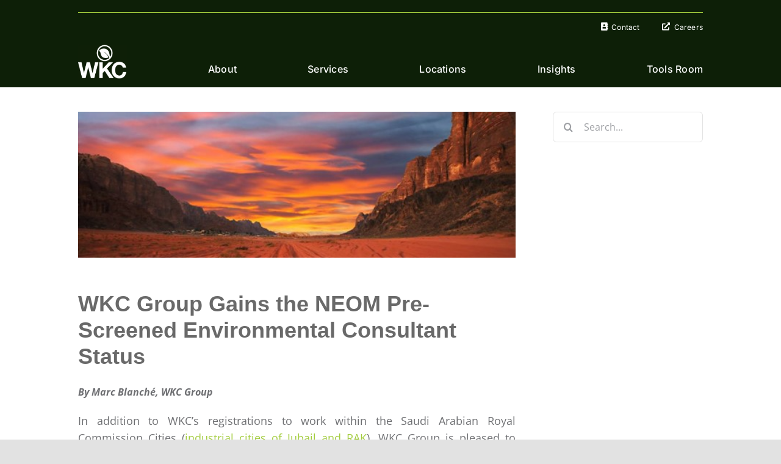

--- FILE ---
content_type: text/html; charset=UTF-8
request_url: https://www.wkcgroup.com/news/wkc-gains-the-neom-pre-screened-environmental-consultant-status/
body_size: 21205
content:
<!DOCTYPE html>
<html class="avada-html-layout-wide avada-html-header-position-top awb-scroll" lang="en-ZA" prefix="og: http://ogp.me/ns# fb: http://ogp.me/ns/fb#">
<head>
	<meta http-equiv="X-UA-Compatible" content="IE=edge" />
	<meta http-equiv="Content-Type" content="text/html; charset=utf-8"/>
	<meta name="viewport" content="width=device-width, initial-scale=1" />
	<meta name='robots' content='index, follow, max-image-preview:large, max-snippet:-1, max-video-preview:-1' />

<!-- Google Tag Manager for WordPress by gtm4wp.com -->
<script data-cfasync="false" data-pagespeed-no-defer>
	var gtm4wp_datalayer_name = "dataLayer";
	var dataLayer = dataLayer || [];
</script>
<!-- End Google Tag Manager for WordPress by gtm4wp.com --><!-- Google tag (gtag.js) consent mode dataLayer added by Site Kit -->
<script type="text/javascript" id="google_gtagjs-js-consent-mode-data-layer">
/* <![CDATA[ */
window.dataLayer = window.dataLayer || [];function gtag(){dataLayer.push(arguments);}
gtag('consent', 'default', {"ad_personalization":"denied","ad_storage":"denied","ad_user_data":"denied","analytics_storage":"denied","functionality_storage":"denied","security_storage":"denied","personalization_storage":"denied","region":["AT","BE","BG","CH","CY","CZ","DE","DK","EE","ES","FI","FR","GB","GR","HR","HU","IE","IS","IT","LI","LT","LU","LV","MT","NL","NO","PL","PT","RO","SE","SI","SK"],"wait_for_update":500});
window._googlesitekitConsentCategoryMap = {"statistics":["analytics_storage"],"marketing":["ad_storage","ad_user_data","ad_personalization"],"functional":["functionality_storage","security_storage"],"preferences":["personalization_storage"]};
window._googlesitekitConsents = {"ad_personalization":"denied","ad_storage":"denied","ad_user_data":"denied","analytics_storage":"denied","functionality_storage":"denied","security_storage":"denied","personalization_storage":"denied","region":["AT","BE","BG","CH","CY","CZ","DE","DK","EE","ES","FI","FR","GB","GR","HR","HU","IE","IS","IT","LI","LT","LU","LV","MT","NL","NO","PL","PT","RO","SE","SI","SK"],"wait_for_update":500};
/* ]]> */
</script>
<!-- End Google tag (gtag.js) consent mode dataLayer added by Site Kit -->

	<!-- This site is optimized with the Yoast SEO plugin v26.5 - https://yoast.com/wordpress/plugins/seo/ -->
	<title>WKC Group gains approval as a NEOM ESIA Consultant | WKC Group</title>
	<meta name="description" content="WKC Group is pleased to announce that we are one of a handful of companies to gain the NEOM Pre-Screened Environmental Consultant status.." />
	<link rel="canonical" href="https://www.wkcgroup.com/news/wkc-gains-the-neom-pre-screened-environmental-consultant-status/" />
	<meta property="og:locale" content="en_US" />
	<meta property="og:type" content="article" />
	<meta property="og:title" content="WKC Group gains approval as a NEOM ESIA Consultant | WKC Group" />
	<meta property="og:description" content="WKC Group is pleased to announce that we are one of a handful of companies to gain the NEOM Pre-Screened Environmental Consultant status.." />
	<meta property="og:url" content="https://www.wkcgroup.com/news/wkc-gains-the-neom-pre-screened-environmental-consultant-status/" />
	<meta property="og:site_name" content="WKC Group" />
	<meta property="article:published_time" content="2022-09-19T12:16:54+00:00" />
	<meta property="article:modified_time" content="2024-07-25T08:59:44+00:00" />
	<meta property="og:image" content="https://www.wkcgroup.com/wp-content/uploads/2022/09/NEOM-and-WKC-Group.jpg" />
	<meta property="og:image:width" content="602" />
	<meta property="og:image:height" content="201" />
	<meta property="og:image:type" content="image/jpeg" />
	<meta name="author" content="Admin" />
	<meta name="twitter:card" content="summary_large_image" />
	<meta name="twitter:label1" content="Written by" />
	<meta name="twitter:data1" content="Admin" />
	<meta name="twitter:label2" content="Est. reading time" />
	<meta name="twitter:data2" content="6 minutes" />
	<script type="application/ld+json" class="yoast-schema-graph">{"@context":"https://schema.org","@graph":[{"@type":"Article","@id":"https://www.wkcgroup.com/news/wkc-gains-the-neom-pre-screened-environmental-consultant-status/#article","isPartOf":{"@id":"https://www.wkcgroup.com/news/wkc-gains-the-neom-pre-screened-environmental-consultant-status/"},"author":{"name":"Admin","@id":"https://www.wkcgroup.com/#/schema/person/6d2f5c397b9fde96c7d77fa553fbdbb8"},"headline":"WKC Group gains approval as a NEOM ESIA Consultant","datePublished":"2022-09-19T12:16:54+00:00","dateModified":"2024-07-25T08:59:44+00:00","mainEntityOfPage":{"@id":"https://www.wkcgroup.com/news/wkc-gains-the-neom-pre-screened-environmental-consultant-status/"},"wordCount":1375,"publisher":{"@id":"https://www.wkcgroup.com/#organization"},"image":{"@id":"https://www.wkcgroup.com/news/wkc-gains-the-neom-pre-screened-environmental-consultant-status/#primaryimage"},"thumbnailUrl":"https://www.wkcgroup.com/wp-content/uploads/2022/09/NEOM-and-WKC-Group.jpg","articleSection":["News"],"inLanguage":"en-ZA"},{"@type":"WebPage","@id":"https://www.wkcgroup.com/news/wkc-gains-the-neom-pre-screened-environmental-consultant-status/","url":"https://www.wkcgroup.com/news/wkc-gains-the-neom-pre-screened-environmental-consultant-status/","name":"WKC Group gains approval as a NEOM ESIA Consultant | WKC Group","isPartOf":{"@id":"https://www.wkcgroup.com/#website"},"primaryImageOfPage":{"@id":"https://www.wkcgroup.com/news/wkc-gains-the-neom-pre-screened-environmental-consultant-status/#primaryimage"},"image":{"@id":"https://www.wkcgroup.com/news/wkc-gains-the-neom-pre-screened-environmental-consultant-status/#primaryimage"},"thumbnailUrl":"https://www.wkcgroup.com/wp-content/uploads/2022/09/NEOM-and-WKC-Group.jpg","datePublished":"2022-09-19T12:16:54+00:00","dateModified":"2024-07-25T08:59:44+00:00","description":"WKC Group is pleased to announce that we are one of a handful of companies to gain the NEOM Pre-Screened Environmental Consultant status..","breadcrumb":{"@id":"https://www.wkcgroup.com/news/wkc-gains-the-neom-pre-screened-environmental-consultant-status/#breadcrumb"},"inLanguage":"en-ZA","potentialAction":[{"@type":"ReadAction","target":["https://www.wkcgroup.com/news/wkc-gains-the-neom-pre-screened-environmental-consultant-status/"]}]},{"@type":"ImageObject","inLanguage":"en-ZA","@id":"https://www.wkcgroup.com/news/wkc-gains-the-neom-pre-screened-environmental-consultant-status/#primaryimage","url":"https://www.wkcgroup.com/wp-content/uploads/2022/09/NEOM-and-WKC-Group.jpg","contentUrl":"https://www.wkcgroup.com/wp-content/uploads/2022/09/NEOM-and-WKC-Group.jpg","width":602,"height":201},{"@type":"BreadcrumbList","@id":"https://www.wkcgroup.com/news/wkc-gains-the-neom-pre-screened-environmental-consultant-status/#breadcrumb","itemListElement":[{"@type":"ListItem","position":1,"name":"Home","item":"https://www.wkcgroup.com/"},{"@type":"ListItem","position":2,"name":"WKC Group gains approval as a NEOM ESIA Consultant"}]},{"@type":"WebSite","@id":"https://www.wkcgroup.com/#website","url":"https://www.wkcgroup.com/","name":"WKC Group","description":"WKC Group Environmental Consultants","publisher":{"@id":"https://www.wkcgroup.com/#organization"},"potentialAction":[{"@type":"SearchAction","target":{"@type":"EntryPoint","urlTemplate":"https://www.wkcgroup.com/?s={search_term_string}"},"query-input":{"@type":"PropertyValueSpecification","valueRequired":true,"valueName":"search_term_string"}}],"inLanguage":"en-ZA"},{"@type":"Organization","@id":"https://www.wkcgroup.com/#organization","name":"WKC Group Environmental Consultants","url":"https://www.wkcgroup.com/","logo":{"@type":"ImageObject","inLanguage":"en-ZA","@id":"https://www.wkcgroup.com/#/schema/logo/image/","url":"https://www.wkcgroup.com/wp-content/uploads/2024/09/WKC-Yoast-Site-Representation.png","contentUrl":"https://www.wkcgroup.com/wp-content/uploads/2024/09/WKC-Yoast-Site-Representation.png","width":2900,"height":2900,"caption":"WKC Group Environmental Consultants"},"image":{"@id":"https://www.wkcgroup.com/#/schema/logo/image/"}},{"@type":"Person","@id":"https://www.wkcgroup.com/#/schema/person/6d2f5c397b9fde96c7d77fa553fbdbb8","name":"Admin"}]}</script>
	<!-- / Yoast SEO plugin. -->


<link rel='dns-prefetch' href='//www.googletagmanager.com' />
<link rel='dns-prefetch' href='//pagead2.googlesyndication.com' />
<link rel="alternate" type="application/rss+xml" title="WKC Group &raquo; Feed" href="https://www.wkcgroup.com/feed/" />
<link rel="alternate" type="application/rss+xml" title="WKC Group &raquo; Comments Feed" href="https://www.wkcgroup.com/comments/feed/" />
					<link rel="shortcut icon" href="https://www.wkcgroup.com/wp-content/uploads/2024/09/WKC-Favicon.png" type="image/x-icon" />
		
					<!-- Apple Touch Icon -->
			<link rel="apple-touch-icon" sizes="180x180" href="https://www.wkcgroup.com/wp-content/uploads/2024/09/WKC-Apple-Touch-Icon.png">
		
					<!-- Android Icon -->
			<link rel="icon" sizes="192x192" href="https://www.wkcgroup.com/wp-content/uploads/2024/09/WKC-Android-Devices-Icon.png">
		
					<!-- MS Edge Icon -->
			<meta name="msapplication-TileImage" content="https://www.wkcgroup.com/wp-content/uploads/2024/09/WKC-Microsoft-Edge-Icon.png">
				<link rel="alternate" title="oEmbed (JSON)" type="application/json+oembed" href="https://www.wkcgroup.com/wp-json/oembed/1.0/embed?url=https%3A%2F%2Fwww.wkcgroup.com%2Fnews%2Fwkc-gains-the-neom-pre-screened-environmental-consultant-status%2F" />
<link rel="alternate" title="oEmbed (XML)" type="text/xml+oembed" href="https://www.wkcgroup.com/wp-json/oembed/1.0/embed?url=https%3A%2F%2Fwww.wkcgroup.com%2Fnews%2Fwkc-gains-the-neom-pre-screened-environmental-consultant-status%2F&#038;format=xml" />
					<meta name="description" content="WKC Group Gains the NEOM Pre-Screened Environmental Consultant StatusBy Marc Blanché, WKC GroupIn addition to WKC’s registrations to work within the Saudi Arabian Royal Commission Cities (industrial cities of Jubail and RAK), WKC Group is pleased to announce that we are one of a handful of companies to gain the"/>
				
		<meta property="og:locale" content="en_ZA"/>
		<meta property="og:type" content="article"/>
		<meta property="og:site_name" content="WKC Group"/>
		<meta property="og:title" content="WKC Group gains approval as a NEOM ESIA Consultant | WKC Group"/>
				<meta property="og:description" content="WKC Group Gains the NEOM Pre-Screened Environmental Consultant StatusBy Marc Blanché, WKC GroupIn addition to WKC’s registrations to work within the Saudi Arabian Royal Commission Cities (industrial cities of Jubail and RAK), WKC Group is pleased to announce that we are one of a handful of companies to gain the"/>
				<meta property="og:url" content="https://www.wkcgroup.com/news/wkc-gains-the-neom-pre-screened-environmental-consultant-status/"/>
										<meta property="article:published_time" content="2022-09-19T12:16:54+02:00"/>
							<meta property="article:modified_time" content="2024-07-25T08:59:44+02:00"/>
								<meta name="author" content="Admin"/>
								<meta property="og:image" content="https://www.wkcgroup.com/wp-content/uploads/2022/09/NEOM-and-WKC-Group.jpg"/>
		<meta property="og:image:width" content="602"/>
		<meta property="og:image:height" content="201"/>
		<meta property="og:image:type" content="image/jpeg"/>
						<!-- This site uses the Google Analytics by MonsterInsights plugin v9.10.0 - Using Analytics tracking - https://www.monsterinsights.com/ -->
							<script src="//www.googletagmanager.com/gtag/js?id=G-E62QJ4QK6Y"  data-cfasync="false" data-wpfc-render="false" type="text/javascript" async></script>
			<script data-cfasync="false" data-wpfc-render="false" type="text/javascript">
				var mi_version = '9.10.0';
				var mi_track_user = true;
				var mi_no_track_reason = '';
								var MonsterInsightsDefaultLocations = {"page_location":"https:\/\/www.wkcgroup.com\/news\/wkc-gains-the-neom-pre-screened-environmental-consultant-status\/"};
								if ( typeof MonsterInsightsPrivacyGuardFilter === 'function' ) {
					var MonsterInsightsLocations = (typeof MonsterInsightsExcludeQuery === 'object') ? MonsterInsightsPrivacyGuardFilter( MonsterInsightsExcludeQuery ) : MonsterInsightsPrivacyGuardFilter( MonsterInsightsDefaultLocations );
				} else {
					var MonsterInsightsLocations = (typeof MonsterInsightsExcludeQuery === 'object') ? MonsterInsightsExcludeQuery : MonsterInsightsDefaultLocations;
				}

								var disableStrs = [
										'ga-disable-G-E62QJ4QK6Y',
									];

				/* Function to detect opted out users */
				function __gtagTrackerIsOptedOut() {
					for (var index = 0; index < disableStrs.length; index++) {
						if (document.cookie.indexOf(disableStrs[index] + '=true') > -1) {
							return true;
						}
					}

					return false;
				}

				/* Disable tracking if the opt-out cookie exists. */
				if (__gtagTrackerIsOptedOut()) {
					for (var index = 0; index < disableStrs.length; index++) {
						window[disableStrs[index]] = true;
					}
				}

				/* Opt-out function */
				function __gtagTrackerOptout() {
					for (var index = 0; index < disableStrs.length; index++) {
						document.cookie = disableStrs[index] + '=true; expires=Thu, 31 Dec 2099 23:59:59 UTC; path=/';
						window[disableStrs[index]] = true;
					}
				}

				if ('undefined' === typeof gaOptout) {
					function gaOptout() {
						__gtagTrackerOptout();
					}
				}
								window.dataLayer = window.dataLayer || [];

				window.MonsterInsightsDualTracker = {
					helpers: {},
					trackers: {},
				};
				if (mi_track_user) {
					function __gtagDataLayer() {
						dataLayer.push(arguments);
					}

					function __gtagTracker(type, name, parameters) {
						if (!parameters) {
							parameters = {};
						}

						if (parameters.send_to) {
							__gtagDataLayer.apply(null, arguments);
							return;
						}

						if (type === 'event') {
														parameters.send_to = monsterinsights_frontend.v4_id;
							var hookName = name;
							if (typeof parameters['event_category'] !== 'undefined') {
								hookName = parameters['event_category'] + ':' + name;
							}

							if (typeof MonsterInsightsDualTracker.trackers[hookName] !== 'undefined') {
								MonsterInsightsDualTracker.trackers[hookName](parameters);
							} else {
								__gtagDataLayer('event', name, parameters);
							}
							
						} else {
							__gtagDataLayer.apply(null, arguments);
						}
					}

					__gtagTracker('js', new Date());
					__gtagTracker('set', {
						'developer_id.dZGIzZG': true,
											});
					if ( MonsterInsightsLocations.page_location ) {
						__gtagTracker('set', MonsterInsightsLocations);
					}
										__gtagTracker('config', 'G-E62QJ4QK6Y', {"forceSSL":"true","link_attribution":"true"} );
										window.gtag = __gtagTracker;										(function () {
						/* https://developers.google.com/analytics/devguides/collection/analyticsjs/ */
						/* ga and __gaTracker compatibility shim. */
						var noopfn = function () {
							return null;
						};
						var newtracker = function () {
							return new Tracker();
						};
						var Tracker = function () {
							return null;
						};
						var p = Tracker.prototype;
						p.get = noopfn;
						p.set = noopfn;
						p.send = function () {
							var args = Array.prototype.slice.call(arguments);
							args.unshift('send');
							__gaTracker.apply(null, args);
						};
						var __gaTracker = function () {
							var len = arguments.length;
							if (len === 0) {
								return;
							}
							var f = arguments[len - 1];
							if (typeof f !== 'object' || f === null || typeof f.hitCallback !== 'function') {
								if ('send' === arguments[0]) {
									var hitConverted, hitObject = false, action;
									if ('event' === arguments[1]) {
										if ('undefined' !== typeof arguments[3]) {
											hitObject = {
												'eventAction': arguments[3],
												'eventCategory': arguments[2],
												'eventLabel': arguments[4],
												'value': arguments[5] ? arguments[5] : 1,
											}
										}
									}
									if ('pageview' === arguments[1]) {
										if ('undefined' !== typeof arguments[2]) {
											hitObject = {
												'eventAction': 'page_view',
												'page_path': arguments[2],
											}
										}
									}
									if (typeof arguments[2] === 'object') {
										hitObject = arguments[2];
									}
									if (typeof arguments[5] === 'object') {
										Object.assign(hitObject, arguments[5]);
									}
									if ('undefined' !== typeof arguments[1].hitType) {
										hitObject = arguments[1];
										if ('pageview' === hitObject.hitType) {
											hitObject.eventAction = 'page_view';
										}
									}
									if (hitObject) {
										action = 'timing' === arguments[1].hitType ? 'timing_complete' : hitObject.eventAction;
										hitConverted = mapArgs(hitObject);
										__gtagTracker('event', action, hitConverted);
									}
								}
								return;
							}

							function mapArgs(args) {
								var arg, hit = {};
								var gaMap = {
									'eventCategory': 'event_category',
									'eventAction': 'event_action',
									'eventLabel': 'event_label',
									'eventValue': 'event_value',
									'nonInteraction': 'non_interaction',
									'timingCategory': 'event_category',
									'timingVar': 'name',
									'timingValue': 'value',
									'timingLabel': 'event_label',
									'page': 'page_path',
									'location': 'page_location',
									'title': 'page_title',
									'referrer' : 'page_referrer',
								};
								for (arg in args) {
																		if (!(!args.hasOwnProperty(arg) || !gaMap.hasOwnProperty(arg))) {
										hit[gaMap[arg]] = args[arg];
									} else {
										hit[arg] = args[arg];
									}
								}
								return hit;
							}

							try {
								f.hitCallback();
							} catch (ex) {
							}
						};
						__gaTracker.create = newtracker;
						__gaTracker.getByName = newtracker;
						__gaTracker.getAll = function () {
							return [];
						};
						__gaTracker.remove = noopfn;
						__gaTracker.loaded = true;
						window['__gaTracker'] = __gaTracker;
					})();
									} else {
										console.log("");
					(function () {
						function __gtagTracker() {
							return null;
						}

						window['__gtagTracker'] = __gtagTracker;
						window['gtag'] = __gtagTracker;
					})();
									}
			</script>
							<!-- / Google Analytics by MonsterInsights -->
		<style id='wp-img-auto-sizes-contain-inline-css' type='text/css'>
img:is([sizes=auto i],[sizes^="auto," i]){contain-intrinsic-size:3000px 1500px}
/*# sourceURL=wp-img-auto-sizes-contain-inline-css */
</style>
<style id='wp-emoji-styles-inline-css' type='text/css'>

	img.wp-smiley, img.emoji {
		display: inline !important;
		border: none !important;
		box-shadow: none !important;
		height: 1em !important;
		width: 1em !important;
		margin: 0 0.07em !important;
		vertical-align: -0.1em !important;
		background: none !important;
		padding: 0 !important;
	}
/*# sourceURL=wp-emoji-styles-inline-css */
</style>
<style id='wp-block-library-inline-css' type='text/css'>
:root{--wp-block-synced-color:#7a00df;--wp-block-synced-color--rgb:122,0,223;--wp-bound-block-color:var(--wp-block-synced-color);--wp-editor-canvas-background:#ddd;--wp-admin-theme-color:#007cba;--wp-admin-theme-color--rgb:0,124,186;--wp-admin-theme-color-darker-10:#006ba1;--wp-admin-theme-color-darker-10--rgb:0,107,160.5;--wp-admin-theme-color-darker-20:#005a87;--wp-admin-theme-color-darker-20--rgb:0,90,135;--wp-admin-border-width-focus:2px}@media (min-resolution:192dpi){:root{--wp-admin-border-width-focus:1.5px}}.wp-element-button{cursor:pointer}:root .has-very-light-gray-background-color{background-color:#eee}:root .has-very-dark-gray-background-color{background-color:#313131}:root .has-very-light-gray-color{color:#eee}:root .has-very-dark-gray-color{color:#313131}:root .has-vivid-green-cyan-to-vivid-cyan-blue-gradient-background{background:linear-gradient(135deg,#00d084,#0693e3)}:root .has-purple-crush-gradient-background{background:linear-gradient(135deg,#34e2e4,#4721fb 50%,#ab1dfe)}:root .has-hazy-dawn-gradient-background{background:linear-gradient(135deg,#faaca8,#dad0ec)}:root .has-subdued-olive-gradient-background{background:linear-gradient(135deg,#fafae1,#67a671)}:root .has-atomic-cream-gradient-background{background:linear-gradient(135deg,#fdd79a,#004a59)}:root .has-nightshade-gradient-background{background:linear-gradient(135deg,#330968,#31cdcf)}:root .has-midnight-gradient-background{background:linear-gradient(135deg,#020381,#2874fc)}:root{--wp--preset--font-size--normal:16px;--wp--preset--font-size--huge:42px}.has-regular-font-size{font-size:1em}.has-larger-font-size{font-size:2.625em}.has-normal-font-size{font-size:var(--wp--preset--font-size--normal)}.has-huge-font-size{font-size:var(--wp--preset--font-size--huge)}.has-text-align-center{text-align:center}.has-text-align-left{text-align:left}.has-text-align-right{text-align:right}.has-fit-text{white-space:nowrap!important}#end-resizable-editor-section{display:none}.aligncenter{clear:both}.items-justified-left{justify-content:flex-start}.items-justified-center{justify-content:center}.items-justified-right{justify-content:flex-end}.items-justified-space-between{justify-content:space-between}.screen-reader-text{border:0;clip-path:inset(50%);height:1px;margin:-1px;overflow:hidden;padding:0;position:absolute;width:1px;word-wrap:normal!important}.screen-reader-text:focus{background-color:#ddd;clip-path:none;color:#444;display:block;font-size:1em;height:auto;left:5px;line-height:normal;padding:15px 23px 14px;text-decoration:none;top:5px;width:auto;z-index:100000}html :where(.has-border-color){border-style:solid}html :where([style*=border-top-color]){border-top-style:solid}html :where([style*=border-right-color]){border-right-style:solid}html :where([style*=border-bottom-color]){border-bottom-style:solid}html :where([style*=border-left-color]){border-left-style:solid}html :where([style*=border-width]){border-style:solid}html :where([style*=border-top-width]){border-top-style:solid}html :where([style*=border-right-width]){border-right-style:solid}html :where([style*=border-bottom-width]){border-bottom-style:solid}html :where([style*=border-left-width]){border-left-style:solid}html :where(img[class*=wp-image-]){height:auto;max-width:100%}:where(figure){margin:0 0 1em}html :where(.is-position-sticky){--wp-admin--admin-bar--position-offset:var(--wp-admin--admin-bar--height,0px)}@media screen and (max-width:600px){html :where(.is-position-sticky){--wp-admin--admin-bar--position-offset:0px}}

/*# sourceURL=wp-block-library-inline-css */
</style><style id='global-styles-inline-css' type='text/css'>
:root{--wp--preset--aspect-ratio--square: 1;--wp--preset--aspect-ratio--4-3: 4/3;--wp--preset--aspect-ratio--3-4: 3/4;--wp--preset--aspect-ratio--3-2: 3/2;--wp--preset--aspect-ratio--2-3: 2/3;--wp--preset--aspect-ratio--16-9: 16/9;--wp--preset--aspect-ratio--9-16: 9/16;--wp--preset--color--black: #000000;--wp--preset--color--cyan-bluish-gray: #abb8c3;--wp--preset--color--white: #ffffff;--wp--preset--color--pale-pink: #f78da7;--wp--preset--color--vivid-red: #cf2e2e;--wp--preset--color--luminous-vivid-orange: #ff6900;--wp--preset--color--luminous-vivid-amber: #fcb900;--wp--preset--color--light-green-cyan: #7bdcb5;--wp--preset--color--vivid-green-cyan: #00d084;--wp--preset--color--pale-cyan-blue: #8ed1fc;--wp--preset--color--vivid-cyan-blue: #0693e3;--wp--preset--color--vivid-purple: #9b51e0;--wp--preset--color--awb-color-1: #ffffff;--wp--preset--color--awb-color-2: #f9f9fb;--wp--preset--color--awb-color-3: #f2f3f5;--wp--preset--color--awb-color-4: #e2e2e2;--wp--preset--color--awb-color-5: #a2cc3c;--wp--preset--color--awb-color-6: #696969;--wp--preset--color--awb-color-7: #4a4e57;--wp--preset--color--awb-color-8: #212934;--wp--preset--color--awb-color-custom-11: #333333;--wp--preset--color--awb-color-custom-1: #0d1f07;--wp--preset--color--awb-color-custom-2: #000000;--wp--preset--gradient--vivid-cyan-blue-to-vivid-purple: linear-gradient(135deg,rgb(6,147,227) 0%,rgb(155,81,224) 100%);--wp--preset--gradient--light-green-cyan-to-vivid-green-cyan: linear-gradient(135deg,rgb(122,220,180) 0%,rgb(0,208,130) 100%);--wp--preset--gradient--luminous-vivid-amber-to-luminous-vivid-orange: linear-gradient(135deg,rgb(252,185,0) 0%,rgb(255,105,0) 100%);--wp--preset--gradient--luminous-vivid-orange-to-vivid-red: linear-gradient(135deg,rgb(255,105,0) 0%,rgb(207,46,46) 100%);--wp--preset--gradient--very-light-gray-to-cyan-bluish-gray: linear-gradient(135deg,rgb(238,238,238) 0%,rgb(169,184,195) 100%);--wp--preset--gradient--cool-to-warm-spectrum: linear-gradient(135deg,rgb(74,234,220) 0%,rgb(151,120,209) 20%,rgb(207,42,186) 40%,rgb(238,44,130) 60%,rgb(251,105,98) 80%,rgb(254,248,76) 100%);--wp--preset--gradient--blush-light-purple: linear-gradient(135deg,rgb(255,206,236) 0%,rgb(152,150,240) 100%);--wp--preset--gradient--blush-bordeaux: linear-gradient(135deg,rgb(254,205,165) 0%,rgb(254,45,45) 50%,rgb(107,0,62) 100%);--wp--preset--gradient--luminous-dusk: linear-gradient(135deg,rgb(255,203,112) 0%,rgb(199,81,192) 50%,rgb(65,88,208) 100%);--wp--preset--gradient--pale-ocean: linear-gradient(135deg,rgb(255,245,203) 0%,rgb(182,227,212) 50%,rgb(51,167,181) 100%);--wp--preset--gradient--electric-grass: linear-gradient(135deg,rgb(202,248,128) 0%,rgb(113,206,126) 100%);--wp--preset--gradient--midnight: linear-gradient(135deg,rgb(2,3,129) 0%,rgb(40,116,252) 100%);--wp--preset--font-size--small: 12px;--wp--preset--font-size--medium: 20px;--wp--preset--font-size--large: 24px;--wp--preset--font-size--x-large: 42px;--wp--preset--font-size--normal: 16px;--wp--preset--font-size--xlarge: 32px;--wp--preset--font-size--huge: 48px;--wp--preset--spacing--20: 0.44rem;--wp--preset--spacing--30: 0.67rem;--wp--preset--spacing--40: 1rem;--wp--preset--spacing--50: 1.5rem;--wp--preset--spacing--60: 2.25rem;--wp--preset--spacing--70: 3.38rem;--wp--preset--spacing--80: 5.06rem;--wp--preset--shadow--natural: 6px 6px 9px rgba(0, 0, 0, 0.2);--wp--preset--shadow--deep: 12px 12px 50px rgba(0, 0, 0, 0.4);--wp--preset--shadow--sharp: 6px 6px 0px rgba(0, 0, 0, 0.2);--wp--preset--shadow--outlined: 6px 6px 0px -3px rgb(255, 255, 255), 6px 6px rgb(0, 0, 0);--wp--preset--shadow--crisp: 6px 6px 0px rgb(0, 0, 0);}:where(.is-layout-flex){gap: 0.5em;}:where(.is-layout-grid){gap: 0.5em;}body .is-layout-flex{display: flex;}.is-layout-flex{flex-wrap: wrap;align-items: center;}.is-layout-flex > :is(*, div){margin: 0;}body .is-layout-grid{display: grid;}.is-layout-grid > :is(*, div){margin: 0;}:where(.wp-block-columns.is-layout-flex){gap: 2em;}:where(.wp-block-columns.is-layout-grid){gap: 2em;}:where(.wp-block-post-template.is-layout-flex){gap: 1.25em;}:where(.wp-block-post-template.is-layout-grid){gap: 1.25em;}.has-black-color{color: var(--wp--preset--color--black) !important;}.has-cyan-bluish-gray-color{color: var(--wp--preset--color--cyan-bluish-gray) !important;}.has-white-color{color: var(--wp--preset--color--white) !important;}.has-pale-pink-color{color: var(--wp--preset--color--pale-pink) !important;}.has-vivid-red-color{color: var(--wp--preset--color--vivid-red) !important;}.has-luminous-vivid-orange-color{color: var(--wp--preset--color--luminous-vivid-orange) !important;}.has-luminous-vivid-amber-color{color: var(--wp--preset--color--luminous-vivid-amber) !important;}.has-light-green-cyan-color{color: var(--wp--preset--color--light-green-cyan) !important;}.has-vivid-green-cyan-color{color: var(--wp--preset--color--vivid-green-cyan) !important;}.has-pale-cyan-blue-color{color: var(--wp--preset--color--pale-cyan-blue) !important;}.has-vivid-cyan-blue-color{color: var(--wp--preset--color--vivid-cyan-blue) !important;}.has-vivid-purple-color{color: var(--wp--preset--color--vivid-purple) !important;}.has-black-background-color{background-color: var(--wp--preset--color--black) !important;}.has-cyan-bluish-gray-background-color{background-color: var(--wp--preset--color--cyan-bluish-gray) !important;}.has-white-background-color{background-color: var(--wp--preset--color--white) !important;}.has-pale-pink-background-color{background-color: var(--wp--preset--color--pale-pink) !important;}.has-vivid-red-background-color{background-color: var(--wp--preset--color--vivid-red) !important;}.has-luminous-vivid-orange-background-color{background-color: var(--wp--preset--color--luminous-vivid-orange) !important;}.has-luminous-vivid-amber-background-color{background-color: var(--wp--preset--color--luminous-vivid-amber) !important;}.has-light-green-cyan-background-color{background-color: var(--wp--preset--color--light-green-cyan) !important;}.has-vivid-green-cyan-background-color{background-color: var(--wp--preset--color--vivid-green-cyan) !important;}.has-pale-cyan-blue-background-color{background-color: var(--wp--preset--color--pale-cyan-blue) !important;}.has-vivid-cyan-blue-background-color{background-color: var(--wp--preset--color--vivid-cyan-blue) !important;}.has-vivid-purple-background-color{background-color: var(--wp--preset--color--vivid-purple) !important;}.has-black-border-color{border-color: var(--wp--preset--color--black) !important;}.has-cyan-bluish-gray-border-color{border-color: var(--wp--preset--color--cyan-bluish-gray) !important;}.has-white-border-color{border-color: var(--wp--preset--color--white) !important;}.has-pale-pink-border-color{border-color: var(--wp--preset--color--pale-pink) !important;}.has-vivid-red-border-color{border-color: var(--wp--preset--color--vivid-red) !important;}.has-luminous-vivid-orange-border-color{border-color: var(--wp--preset--color--luminous-vivid-orange) !important;}.has-luminous-vivid-amber-border-color{border-color: var(--wp--preset--color--luminous-vivid-amber) !important;}.has-light-green-cyan-border-color{border-color: var(--wp--preset--color--light-green-cyan) !important;}.has-vivid-green-cyan-border-color{border-color: var(--wp--preset--color--vivid-green-cyan) !important;}.has-pale-cyan-blue-border-color{border-color: var(--wp--preset--color--pale-cyan-blue) !important;}.has-vivid-cyan-blue-border-color{border-color: var(--wp--preset--color--vivid-cyan-blue) !important;}.has-vivid-purple-border-color{border-color: var(--wp--preset--color--vivid-purple) !important;}.has-vivid-cyan-blue-to-vivid-purple-gradient-background{background: var(--wp--preset--gradient--vivid-cyan-blue-to-vivid-purple) !important;}.has-light-green-cyan-to-vivid-green-cyan-gradient-background{background: var(--wp--preset--gradient--light-green-cyan-to-vivid-green-cyan) !important;}.has-luminous-vivid-amber-to-luminous-vivid-orange-gradient-background{background: var(--wp--preset--gradient--luminous-vivid-amber-to-luminous-vivid-orange) !important;}.has-luminous-vivid-orange-to-vivid-red-gradient-background{background: var(--wp--preset--gradient--luminous-vivid-orange-to-vivid-red) !important;}.has-very-light-gray-to-cyan-bluish-gray-gradient-background{background: var(--wp--preset--gradient--very-light-gray-to-cyan-bluish-gray) !important;}.has-cool-to-warm-spectrum-gradient-background{background: var(--wp--preset--gradient--cool-to-warm-spectrum) !important;}.has-blush-light-purple-gradient-background{background: var(--wp--preset--gradient--blush-light-purple) !important;}.has-blush-bordeaux-gradient-background{background: var(--wp--preset--gradient--blush-bordeaux) !important;}.has-luminous-dusk-gradient-background{background: var(--wp--preset--gradient--luminous-dusk) !important;}.has-pale-ocean-gradient-background{background: var(--wp--preset--gradient--pale-ocean) !important;}.has-electric-grass-gradient-background{background: var(--wp--preset--gradient--electric-grass) !important;}.has-midnight-gradient-background{background: var(--wp--preset--gradient--midnight) !important;}.has-small-font-size{font-size: var(--wp--preset--font-size--small) !important;}.has-medium-font-size{font-size: var(--wp--preset--font-size--medium) !important;}.has-large-font-size{font-size: var(--wp--preset--font-size--large) !important;}.has-x-large-font-size{font-size: var(--wp--preset--font-size--x-large) !important;}
/*# sourceURL=global-styles-inline-css */
</style>

<style id='classic-theme-styles-inline-css' type='text/css'>
/*! This file is auto-generated */
.wp-block-button__link{color:#fff;background-color:#32373c;border-radius:9999px;box-shadow:none;text-decoration:none;padding:calc(.667em + 2px) calc(1.333em + 2px);font-size:1.125em}.wp-block-file__button{background:#32373c;color:#fff;text-decoration:none}
/*# sourceURL=/wp-includes/css/classic-themes.min.css */
</style>
<link rel='stylesheet' id='image-map-pro-dist-css-css' href='https://www.wkcgroup.com/wp-content/plugins/image-map-pro-wordpress/css/image-map-pro.min.css?ver=5.6.8' type='text/css' media='' />
<link rel='stylesheet' id='ompf-portfolio-css' href='https://www.wkcgroup.com/wp-content/plugins/olevmedia-portfolio/assets/css/portfolio.css?ver=6.9' type='text/css' media='all' />
<link rel='stylesheet' id='omsc-portfolio-mobile-css' href='https://www.wkcgroup.com/wp-content/plugins/olevmedia-portfolio/assets/css/portfolio-mobile.css?ver=6.9' type='text/css' media='screen and (max-width: 767px)' />
<link rel='stylesheet' id='fontawesome-css' href='https://www.wkcgroup.com/wp-content/plugins/olevmedia-shortcodes/assets/css/font-awesome.min.css?ver=6.9' type='text/css' media='all' />
<link rel='stylesheet' id='omsc-shortcodes-css' href='https://www.wkcgroup.com/wp-content/plugins/olevmedia-shortcodes/assets/css/shortcodes.css?ver=6.9' type='text/css' media='all' />
<link rel='stylesheet' id='omsc-shortcodes-tablet-css' href='https://www.wkcgroup.com/wp-content/plugins/olevmedia-shortcodes/assets/css/shortcodes-tablet.css?ver=6.9' type='text/css' media='screen and (min-width: 768px) and (max-width: 959px)' />
<link rel='stylesheet' id='omsc-shortcodes-mobile-css' href='https://www.wkcgroup.com/wp-content/plugins/olevmedia-shortcodes/assets/css/shortcodes-mobile.css?ver=6.9' type='text/css' media='screen and (max-width: 767px)' />
<link rel='stylesheet' id='fusion-dynamic-css-css' href='https://www.wkcgroup.com/wp-content/uploads/fusion-styles/59a9d9b61810797f8157796da5f25551.min.css?ver=3.14' type='text/css' media='all' />
<script type="text/javascript" src="https://www.wkcgroup.com/wp-content/plugins/google-analytics-for-wordpress/assets/js/frontend-gtag.min.js?ver=9.10.0" id="monsterinsights-frontend-script-js" async="async" data-wp-strategy="async"></script>
<script data-cfasync="false" data-wpfc-render="false" type="text/javascript" id='monsterinsights-frontend-script-js-extra'>/* <![CDATA[ */
var monsterinsights_frontend = {"js_events_tracking":"true","download_extensions":"doc,pdf,ppt,zip,xls,docx,pptx,xlsx","inbound_paths":"[{\"path\":\"\\\/go\\\/\",\"label\":\"affiliate\"},{\"path\":\"\\\/recommend\\\/\",\"label\":\"affiliate\"}]","home_url":"https:\/\/www.wkcgroup.com","hash_tracking":"false","v4_id":"G-E62QJ4QK6Y"};/* ]]> */
</script>
<script type="text/javascript" src="https://www.wkcgroup.com/wp-includes/js/jquery/jquery.min.js?ver=3.7.1" id="jquery-core-js"></script>
<script type="text/javascript" src="https://www.wkcgroup.com/wp-includes/js/jquery/jquery-migrate.min.js?ver=3.4.1" id="jquery-migrate-js"></script>
<link rel="https://api.w.org/" href="https://www.wkcgroup.com/wp-json/" /><link rel="alternate" title="JSON" type="application/json" href="https://www.wkcgroup.com/wp-json/wp/v2/posts/10127" /><link rel="EditURI" type="application/rsd+xml" title="RSD" href="https://www.wkcgroup.com/xmlrpc.php?rsd" />
<meta name="generator" content="WordPress 6.9" />
<link rel='shortlink' href='https://www.wkcgroup.com/?p=10127' />

		<!-- GA Google Analytics @ https://m0n.co/ga -->
		<script async src="https://www.googletagmanager.com/gtag/js?id=G-VM5NLPEG2W"></script>
		<script>
			window.dataLayer = window.dataLayer || [];
			function gtag(){dataLayer.push(arguments);}
			gtag('js', new Date());
			gtag('config', 'G-VM5NLPEG2W');
		</script>

	<meta name="generator" content="Site Kit by Google 1.167.0" />
<!-- Google Tag Manager for WordPress by gtm4wp.com -->
<!-- GTM Container placement set to automatic -->
<script data-cfasync="false" data-pagespeed-no-defer type="text/javascript">
	var dataLayer_content = {"visitorEmail":"","visitorEmailHash":"","visitorIP":"189.195.196.183","pagePostType":"post","pagePostType2":"single-post","pageCategory":["news"],"pagePostAuthor":"Admin"};
	dataLayer.push( dataLayer_content );
</script>
<script data-cfasync="false" data-pagespeed-no-defer type="text/javascript">
(function(w,d,s,l,i){w[l]=w[l]||[];w[l].push({'gtm.start':
new Date().getTime(),event:'gtm.js'});var f=d.getElementsByTagName(s)[0],
j=d.createElement(s),dl=l!='dataLayer'?'&l='+l:'';j.async=true;j.src=
'//www.googletagmanager.com/gtm.js?id='+i+dl;f.parentNode.insertBefore(j,f);
})(window,document,'script','dataLayer','GTM-5VRBDC5');
</script>
<!-- End Google Tag Manager for WordPress by gtm4wp.com --><link rel="preload" href="https://www.wkcgroup.com/wp-content/themes/Avada/includes/lib/assets/fonts/icomoon/awb-icons.woff" as="font" type="font/woff" crossorigin><link rel="preload" href="//www.wkcgroup.com/wp-content/themes/Avada/includes/lib/assets/fonts/fontawesome/webfonts/fa-brands-400.woff2" as="font" type="font/woff2" crossorigin><link rel="preload" href="//www.wkcgroup.com/wp-content/themes/Avada/includes/lib/assets/fonts/fontawesome/webfonts/fa-regular-400.woff2" as="font" type="font/woff2" crossorigin><link rel="preload" href="//www.wkcgroup.com/wp-content/themes/Avada/includes/lib/assets/fonts/fontawesome/webfonts/fa-solid-900.woff2" as="font" type="font/woff2" crossorigin><link rel="preload" href="https://www.wkcgroup.com/wp-content/uploads/fusion-icons/Noise5-v1.0/fonts/Noise5.ttf?9d05k" as="font" type="font/ttf" crossorigin><link rel="preload" href="https://www.wkcgroup.com/wp-content/uploads/fusion-icons/WKC-Leaf-Logo-v1.0/fonts/WKC-Leaf-Logo.ttf?79ks4k" as="font" type="font/ttf" crossorigin><link rel="preload" href="https://www.wkcgroup.com/wp-content/uploads/fusion-icons/Geospatial-Solutions-v1.0/fonts/Geospatial-Solutions.ttf?7vi6xs" as="font" type="font/ttf" crossorigin><link rel="preload" href="https://www.wkcgroup.com/wp-content/uploads/fusion-icons/Air-Quality-v1.0-2/fonts/Air-Quality.ttf?pe8vaq" as="font" type="font/ttf" crossorigin><link rel="preload" href="https://www.wkcgroup.com/wp-content/uploads/fusion-icons/WKC-Icon-Pack-v1.0/fonts/WKC-Icon-Pack.ttf?54cb4r" as="font" type="font/ttf" crossorigin><style type="text/css" id="css-fb-visibility">@media screen and (max-width: 640px){.fusion-no-small-visibility{display:none !important;}body .sm-text-align-center{text-align:center !important;}body .sm-text-align-left{text-align:left !important;}body .sm-text-align-right{text-align:right !important;}body .sm-text-align-justify{text-align:justify !important;}body .sm-flex-align-center{justify-content:center !important;}body .sm-flex-align-flex-start{justify-content:flex-start !important;}body .sm-flex-align-flex-end{justify-content:flex-end !important;}body .sm-mx-auto{margin-left:auto !important;margin-right:auto !important;}body .sm-ml-auto{margin-left:auto !important;}body .sm-mr-auto{margin-right:auto !important;}body .fusion-absolute-position-small{position:absolute;top:auto;width:100%;}.awb-sticky.awb-sticky-small{ position: sticky; top: var(--awb-sticky-offset,0); }}@media screen and (min-width: 641px) and (max-width: 1024px){.fusion-no-medium-visibility{display:none !important;}body .md-text-align-center{text-align:center !important;}body .md-text-align-left{text-align:left !important;}body .md-text-align-right{text-align:right !important;}body .md-text-align-justify{text-align:justify !important;}body .md-flex-align-center{justify-content:center !important;}body .md-flex-align-flex-start{justify-content:flex-start !important;}body .md-flex-align-flex-end{justify-content:flex-end !important;}body .md-mx-auto{margin-left:auto !important;margin-right:auto !important;}body .md-ml-auto{margin-left:auto !important;}body .md-mr-auto{margin-right:auto !important;}body .fusion-absolute-position-medium{position:absolute;top:auto;width:100%;}.awb-sticky.awb-sticky-medium{ position: sticky; top: var(--awb-sticky-offset,0); }}@media screen and (min-width: 1025px){.fusion-no-large-visibility{display:none !important;}body .lg-text-align-center{text-align:center !important;}body .lg-text-align-left{text-align:left !important;}body .lg-text-align-right{text-align:right !important;}body .lg-text-align-justify{text-align:justify !important;}body .lg-flex-align-center{justify-content:center !important;}body .lg-flex-align-flex-start{justify-content:flex-start !important;}body .lg-flex-align-flex-end{justify-content:flex-end !important;}body .lg-mx-auto{margin-left:auto !important;margin-right:auto !important;}body .lg-ml-auto{margin-left:auto !important;}body .lg-mr-auto{margin-right:auto !important;}body .fusion-absolute-position-large{position:absolute;top:auto;width:100%;}.awb-sticky.awb-sticky-large{ position: sticky; top: var(--awb-sticky-offset,0); }}</style>
<!-- Google AdSense meta tags added by Site Kit -->
<meta name="google-adsense-platform-account" content="ca-host-pub-2644536267352236">
<meta name="google-adsense-platform-domain" content="sitekit.withgoogle.com">
<!-- End Google AdSense meta tags added by Site Kit -->

<!-- Google AdSense snippet added by Site Kit -->
<script type="text/javascript" async="async" src="https://pagead2.googlesyndication.com/pagead/js/adsbygoogle.js?client=ca-pub-1189801384389818&amp;host=ca-host-pub-2644536267352236" crossorigin="anonymous"></script>

<!-- End Google AdSense snippet added by Site Kit -->
		<style type="text/css" id="wp-custom-css">
			h4 {
	font-family: Arial;
}

		</style>
				<script type="text/javascript">
			var doc = document.documentElement;
			doc.setAttribute( 'data-useragent', navigator.userAgent );
		</script>
		<!-- Global site tag (gtag.js) - Google Analytics -->
<script async src="https://www.googletagmanager.com/gtag/js?id=G-VM5NLPEG2W"></script>
<script>
  window.dataLayer = window.dataLayer || [];
  function gtag(){dataLayer.push(arguments);}
  gtag('js', new Date());

  gtag('config', 'G-VM5NLPEG2W');
</script>
	<!-- Event snippet for Contact Info@ conversion page -->
<script>
  gtag('event', 'conversion', {'send_to': 'AW-594491332/XDDcCM6WsvsBEMTvvJsC'});
</script>

<script type="text/javascript">
    (function(e,t,o,n,p,r,i){e.visitorGlobalObjectAlias=n;e[e.visitorGlobalObjectAlias]=e[e.visitorGlobalObjectAlias]||function(){(e[e.visitorGlobalObjectAlias].q=e[e.visitorGlobalObjectAlias].q||[]).push(arguments)};e[e.visitorGlobalObjectAlias].l=(new Date).getTime();r=t.createElement("script");r.src=o;r.async=true;i=t.getElementsByTagName("script")[0];i.parentNode.insertBefore(r,i)})(window,document,"https://diffuser-cdn.app-us1.com/diffuser/diffuser.js","vgo");
    vgo('setAccount', '68088092');
    vgo('setTrackByDefault', true);

    vgo('process');
</script></head>

<body class="wp-singular post-template-default single single-post postid-10127 single-format-standard wp-theme-Avada has-sidebar fusion-image-hovers fusion-pagination-sizing fusion-button_type-flat fusion-button_span-no fusion-button_gradient-linear avada-image-rollover-circle-yes avada-image-rollover-yes avada-image-rollover-direction-left fusion-body ltr fusion-sticky-header no-tablet-sticky-header no-mobile-sticky-header no-mobile-slidingbar no-mobile-totop avada-has-rev-slider-styles fusion-disable-outline fusion-sub-menu-fade mobile-logo-pos-left layout-wide-mode avada-has-boxed-modal-shadow- layout-scroll-offset-full avada-has-zero-margin-offset-top fusion-top-header menu-text-align-center mobile-menu-design-classic fusion-hide-pagination-text fusion-header-layout-v3 avada-responsive avada-footer-fx-none avada-menu-highlight-style-bar fusion-search-form-clean fusion-main-menu-search-overlay fusion-avatar-circle avada-dropdown-styles avada-blog-layout-large avada-blog-archive-layout-medium avada-header-shadow-no avada-menu-icon-position-left avada-has-megamenu-shadow avada-has-mobile-menu-search avada-has-main-nav-search-icon avada-has-breadcrumb-mobile-hidden avada-has-titlebar-hide avada-header-border-color-full-transparent avada-has-pagination-width_height avada-flyout-menu-direction-fade avada-ec-views-v1" data-awb-post-id="10127">
	
<!-- GTM Container placement set to automatic -->
<!-- Google Tag Manager (noscript) -->
				<noscript><iframe src="https://www.googletagmanager.com/ns.html?id=GTM-5VRBDC5" height="0" width="0" style="display:none;visibility:hidden" aria-hidden="true"></iframe></noscript>
<!-- End Google Tag Manager (noscript) -->	<a class="skip-link screen-reader-text" href="#content">Skip to content</a>

	<div id="boxed-wrapper">
		
		<div id="wrapper" class="fusion-wrapper">
			<div id="home" style="position:relative;top:-1px;"></div>
												<div class="fusion-tb-header"><div class="fusion-fullwidth fullwidth-box fusion-builder-row-1 fusion-flex-container has-pattern-background has-mask-background nonhundred-percent-fullwidth non-hundred-percent-height-scrolling fusion-no-small-visibility" style="--link_hover_color: var(--awb-color4);--link_color: var(--awb-color1);--awb-border-radius-top-left:0px;--awb-border-radius-top-right:0px;--awb-border-radius-bottom-right:0px;--awb-border-radius-bottom-left:0px;--awb-background-color:#0d1f07;--awb-flex-wrap:wrap;" ><div class="fusion-builder-row fusion-row fusion-flex-align-items-center fusion-flex-content-wrap" style="max-width:1064.96px;margin-left: calc(-4% / 2 );margin-right: calc(-4% / 2 );"><div class="fusion-layout-column fusion_builder_column fusion-builder-column-0 fusion_builder_column_1_1 1_1 fusion-flex-column" style="--awb-bg-size:cover;--awb-width-large:100%;--awb-margin-top-large:0px;--awb-spacing-right-large:1.92%;--awb-margin-bottom-large:20px;--awb-spacing-left-large:1.92%;--awb-width-medium:100%;--awb-order-medium:0;--awb-spacing-right-medium:1.92%;--awb-spacing-left-medium:1.92%;--awb-width-small:100%;--awb-order-small:0;--awb-spacing-right-small:1.92%;--awb-spacing-left-small:1.92%;"><div class="fusion-column-wrapper fusion-column-has-shadow fusion-flex-justify-content-flex-start fusion-content-layout-column"><div class="fusion-separator fusion-full-width-sep" style="align-self: center;margin-left: auto;margin-right: auto;margin-top:20px;width:100%;"><div class="fusion-separator-border sep-single sep-solid" style="--awb-height:20px;--awb-amount:20px;--awb-sep-color:var(--awb-color5);border-color:var(--awb-color5);border-top-width:1px;"></div></div></div></div><div class="fusion-layout-column fusion_builder_column fusion-builder-column-1 fusion_builder_column_1_1 1_1 fusion-flex-column fusion-no-small-visibility" style="--awb-bg-size:cover;--awb-width-large:100%;--awb-margin-top-large:-20px;--awb-spacing-right-large:1.92%;--awb-margin-bottom-large:0px;--awb-spacing-left-large:1.92%;--awb-width-medium:100%;--awb-order-medium:0;--awb-spacing-right-medium:1.92%;--awb-spacing-left-medium:1.92%;--awb-width-small:100%;--awb-order-small:0;--awb-spacing-right-small:1.92%;--awb-spacing-left-small:1.92%;" data-scroll-devices="small-visibility,medium-visibility,large-visibility"><div class="fusion-column-wrapper fusion-column-has-shadow fusion-flex-justify-content-flex-end fusion-content-layout-column"><nav class="awb-menu awb-menu_row awb-menu_em-click mobile-mode-collapse-to-button awb-menu_icons-left awb-menu_dc-no mobile-trigger-fullwidth-off awb-menu_mobile-toggle awb-menu_indent-left mobile-size-full-absolute loading mega-menu-loading awb-menu_desktop awb-menu_flyout awb-menu_flyout__fade fusion-no-small-visibility" style="--awb-font-size:12px;--awb-gap:30px;--awb-align-items:center;--awb-justify-content:flex-end;--awb-border-color:rgba(105,105,105,0);--awb-border-bottom:2px;--awb-color:var(--awb-color1);--awb-letter-spacing:0.015em;--awb-active-color:var(--awb-color5);--awb-active-border-bottom:2px;--awb-active-border-color:var(--awb-color5);--awb-icons-size:13;--awb-icons-color:var(--awb-color1);--awb-icons-hover-color:var(--awb-color5);--awb-main-justify-content:flex-start;--awb-mobile-justify:flex-start;--awb-mobile-caret-left:auto;--awb-mobile-caret-right:0;--awb-fusion-font-family-typography:&quot;Inter&quot;;--awb-fusion-font-style-typography:normal;--awb-fusion-font-weight-typography:400;--awb-fusion-font-family-submenu-typography:inherit;--awb-fusion-font-style-submenu-typography:normal;--awb-fusion-font-weight-submenu-typography:400;--awb-fusion-font-family-mobile-typography:inherit;--awb-fusion-font-style-mobile-typography:normal;--awb-fusion-font-weight-mobile-typography:400;" aria-label="Header Menu (Child)" data-breakpoint="640" data-count="0" data-transition-type="left" data-transition-time="300"><button type="button" class="awb-menu__m-toggle awb-menu__m-toggle_no-text" aria-expanded="false" aria-controls="menu-header-menu-child"><span class="awb-menu__m-toggle-inner"><span class="collapsed-nav-text"><span class="screen-reader-text">Toggle Navigation</span></span><span class="awb-menu__m-collapse-icon awb-menu__m-collapse-icon_no-text"><span class="awb-menu__m-collapse-icon-open awb-menu__m-collapse-icon-open_no-text fa-bars fas"></span><span class="awb-menu__m-collapse-icon-close awb-menu__m-collapse-icon-close_no-text fa-times fas"></span></span></span></button><button type="button" class="awb-menu__flyout-close" onClick="fusionNavCloseFlyoutSub(this);"></button><ul id="menu-header-menu-child" class="fusion-menu awb-menu__main-ul awb-menu__main-ul_row"><li  id="menu-item-15283"  class="menu-item menu-item-type-post_type menu-item-object-page menu-item-15283 awb-menu__li awb-menu__main-li awb-menu__main-li_regular"  data-item-id="15283"><span class="awb-menu__main-background-default awb-menu__main-background-default_left"></span><span class="awb-menu__main-background-active awb-menu__main-background-active_left"></span><a  href="https://www.wkcgroup.com/contact/" class="awb-menu__main-a awb-menu__main-a_regular fusion-flex-link"><span class="awb-menu__i awb-menu__i_main fusion-megamenu-icon"><i class="glyphicon fa-address-book fas" aria-hidden="true"></i></span><span class="menu-text">Contact</span></a></li><li  id="menu-item-15583"  class="menu-item menu-item-type-custom menu-item-object-custom menu-item-15583 awb-menu__li awb-menu__main-li awb-menu__main-li_regular fusion-flyout-menu-item-last"  data-item-id="15583"><span class="awb-menu__main-background-default awb-menu__main-background-default_left"></span><span class="awb-menu__main-background-active awb-menu__main-background-active_left"></span><a  target="_blank" rel="noopener noreferrer" href="https://wkcgroup.bamboohr.com/careers" class="awb-menu__main-a awb-menu__main-a_regular fusion-flex-link"><span class="awb-menu__i awb-menu__i_main fusion-megamenu-icon"><i class="glyphicon fa-external-link-alt fas" aria-hidden="true"></i></span><span class="menu-text">Careers</span></a></li></ul></nav></div></div></div></div><div class="fusion-fullwidth fullwidth-box fusion-builder-row-2 fusion-flex-container has-pattern-background has-mask-background nonhundred-percent-fullwidth non-hundred-percent-height-scrolling fusion-no-small-visibility fusion-custom-z-index" style="--awb-border-radius-top-left:0px;--awb-border-radius-top-right:0px;--awb-border-radius-bottom-right:0px;--awb-border-radius-bottom-left:0px;--awb-z-index:20051;--awb-padding-top:0px;--awb-padding-bottom:10px;--awb-margin-top:0px;--awb-margin-bottom:0px;--awb-background-color:#0d1f07;--awb-flex-wrap:wrap;" ><div class="fusion-builder-row fusion-row fusion-flex-align-items-center fusion-flex-justify-content-center fusion-flex-content-wrap" style="max-width:1064.96px;margin-left: calc(-4% / 2 );margin-right: calc(-4% / 2 );"><div class="fusion-layout-column fusion_builder_column fusion-builder-column-2 fusion_builder_column_1_5 1_5 fusion-flex-column fusion-flex-align-self-center" style="--awb-bg-size:cover;--awb-width-large:20%;--awb-margin-top-large:0px;--awb-spacing-right-large:9.6%;--awb-margin-bottom-large:0px;--awb-spacing-left-large:9.6%;--awb-width-medium:20%;--awb-order-medium:0;--awb-spacing-right-medium:9.6%;--awb-spacing-left-medium:9.6%;--awb-width-small:100%;--awb-order-small:0;--awb-spacing-right-small:1.92%;--awb-spacing-left-small:1.92%;" data-scroll-devices="small-visibility,medium-visibility,large-visibility"><div class="fusion-column-wrapper fusion-column-has-shadow fusion-flex-justify-content-center fusion-content-layout-column"><div class="fusion-image-element " style="--awb-max-width:80px;--awb-caption-title-font-family:var(--h2_typography-font-family);--awb-caption-title-font-weight:var(--h2_typography-font-weight);--awb-caption-title-font-style:var(--h2_typography-font-style);--awb-caption-title-size:var(--h2_typography-font-size);--awb-caption-title-transform:var(--h2_typography-text-transform);--awb-caption-title-line-height:var(--h2_typography-line-height);--awb-caption-title-letter-spacing:var(--h2_typography-letter-spacing);"><span class=" fusion-imageframe imageframe-none imageframe-1 hover-type-none"><a class="fusion-no-lightbox" href="https://www.wkcgroup.com/" target="_self" aria-label="WKC-Group-Logo"><img fetchpriority="high" decoding="async" width="400" height="275" alt="WKC-Group-Logo" src="https://www.wkcgroup.com/wp-content/uploads/2024/08/WKC-Group-Logo-400x275.webp" class="img-responsive wp-image-15286" srcset="https://www.wkcgroup.com/wp-content/uploads/2024/08/WKC-Group-Logo-200x138.webp 200w, https://www.wkcgroup.com/wp-content/uploads/2024/08/WKC-Group-Logo-400x275.webp 400w, https://www.wkcgroup.com/wp-content/uploads/2024/08/WKC-Group-Logo.webp 500w" sizes="(max-width: 640px) 100vw, 200px" /></a></span></div></div></div><div class="fusion-layout-column fusion_builder_column fusion-builder-column-3 fusion_builder_column_4_5 4_5 fusion-flex-column" style="--awb-bg-size:cover;--awb-width-large:80%;--awb-margin-top-large:0px;--awb-spacing-right-large:2.4%;--awb-margin-bottom-large:0px;--awb-spacing-left-large:2.4%;--awb-width-medium:80%;--awb-order-medium:0;--awb-spacing-right-medium:2.4%;--awb-spacing-left-medium:2.4%;--awb-width-small:100%;--awb-order-small:0;--awb-spacing-right-small:1.92%;--awb-spacing-left-small:1.92%;"><div class="fusion-column-wrapper fusion-column-has-shadow fusion-flex-justify-content-flex-start fusion-content-layout-column"><nav class="awb-menu awb-menu_row awb-menu_em-hover mobile-mode-collapse-to-button awb-menu_icons-left awb-menu_dc-yes mobile-trigger-fullwidth-off awb-menu_mobile-toggle awb-menu_indent-left mobile-size-full-absolute loading mega-menu-loading awb-menu_desktop awb-menu_dropdown awb-menu_expand-right awb-menu_transition-fade" style="--awb-line-height:2;--awb-gap:40px;--awb-align-items:flex-end;--awb-justify-content:space-between;--awb-border-bottom:4px;--awb-color:var(--awb-color1);--awb-letter-spacing:0.015em;--awb-active-color:var(--awb-color5);--awb-active-border-bottom:2px;--awb-active-border-color:var(--awb-color5);--awb-main-justify-content:flex-start;--awb-mobile-justify:flex-start;--awb-mobile-caret-left:auto;--awb-mobile-caret-right:0;--awb-fusion-font-family-typography:&quot;Inter&quot;;--awb-fusion-font-style-typography:normal;--awb-fusion-font-weight-typography:500;--awb-fusion-font-family-submenu-typography:inherit;--awb-fusion-font-style-submenu-typography:normal;--awb-fusion-font-weight-submenu-typography:400;--awb-fusion-font-family-mobile-typography:inherit;--awb-fusion-font-style-mobile-typography:normal;--awb-fusion-font-weight-mobile-typography:400;" aria-label="Header Menu (Parent)" data-breakpoint="640" data-count="1" data-transition-type="left" data-transition-time="300" data-expand="right"><button type="button" class="awb-menu__m-toggle awb-menu__m-toggle_no-text" aria-expanded="false" aria-controls="menu-header-menu-parent"><span class="awb-menu__m-toggle-inner"><span class="collapsed-nav-text"><span class="screen-reader-text">Toggle Navigation</span></span><span class="awb-menu__m-collapse-icon awb-menu__m-collapse-icon_no-text"><span class="awb-menu__m-collapse-icon-open awb-menu__m-collapse-icon-open_no-text fa-bars fas"></span><span class="awb-menu__m-collapse-icon-close awb-menu__m-collapse-icon-close_no-text fa-times fas"></span></span></span></button><ul id="menu-header-menu-parent" class="fusion-menu awb-menu__main-ul awb-menu__main-ul_row"><li  id="menu-item-15287"  class="menu-item menu-item-type-post_type menu-item-object-page menu-item-15287 awb-menu__li awb-menu__main-li awb-menu__main-li_regular"  data-item-id="15287"><span class="awb-menu__main-background-default awb-menu__main-background-default_left"></span><span class="awb-menu__main-background-active awb-menu__main-background-active_left"></span><a  href="https://www.wkcgroup.com/about/" class="awb-menu__main-a awb-menu__main-a_regular"><span class="menu-text">About</span></a></li><li  id="menu-item-15710"  class="menu-item menu-item-type-custom menu-item-object-custom menu-item-15710 awb-menu__li awb-menu__main-li awb-menu__main-li_regular"  data-item-id="15710"><span class="awb-menu__main-background-default awb-menu__main-background-default_left"></span><span class="awb-menu__main-background-active awb-menu__main-background-active_left"></span><a  href="https://www.wkcgroup.com/services/" class="awb-menu__main-a awb-menu__main-a_regular"><span class="menu-text">Services</span></a></li><li  id="menu-item-15289"  class="menu-item menu-item-type-post_type menu-item-object-page menu-item-15289 awb-menu__li awb-menu__main-li awb-menu__main-li_regular"  data-item-id="15289"><span class="awb-menu__main-background-default awb-menu__main-background-default_left"></span><span class="awb-menu__main-background-active awb-menu__main-background-active_left"></span><a  href="https://www.wkcgroup.com/locations/" class="awb-menu__main-a awb-menu__main-a_regular"><span class="menu-text">Locations</span></a></li><li  id="menu-item-15290"  class="menu-item menu-item-type-custom menu-item-object-custom menu-item-15290 awb-menu__li awb-menu__main-li awb-menu__main-li_regular"  data-item-id="15290"><span class="awb-menu__main-background-default awb-menu__main-background-default_left"></span><span class="awb-menu__main-background-active awb-menu__main-background-active_left"></span><a  href="https://www.wkcgroup.com/category/news/" class="awb-menu__main-a awb-menu__main-a_regular"><span class="menu-text">Insights</span></a></li><li  id="menu-item-15291"  class="menu-item menu-item-type-post_type menu-item-object-page menu-item-15291 awb-menu__li awb-menu__main-li awb-menu__main-li_regular"  data-item-id="15291"><span class="awb-menu__main-background-default awb-menu__main-background-default_left"></span><span class="awb-menu__main-background-active awb-menu__main-background-active_left"></span><a  href="https://www.wkcgroup.com/tools-room/" class="awb-menu__main-a awb-menu__main-a_regular"><span class="menu-text">Tools Room</span></a></li></ul></nav></div></div></div></div><div class="fusion-fullwidth fullwidth-box fusion-builder-row-3 fusion-flex-container has-pattern-background has-mask-background nonhundred-percent-fullwidth non-hundred-percent-height-scrolling fusion-no-medium-visibility fusion-no-large-visibility fusion-custom-z-index" style="--awb-border-radius-top-left:0px;--awb-border-radius-top-right:0px;--awb-border-radius-bottom-right:0px;--awb-border-radius-bottom-left:0px;--awb-z-index:20051;--awb-padding-top:0px;--awb-padding-bottom:10px;--awb-margin-top:0px;--awb-margin-bottom:0px;--awb-background-color:#0d1f07;--awb-flex-wrap:wrap;" ><div class="fusion-builder-row fusion-row fusion-flex-align-items-center fusion-flex-justify-content-center fusion-flex-content-wrap" style="max-width:1064.96px;margin-left: calc(-4% / 2 );margin-right: calc(-4% / 2 );"><div class="fusion-layout-column fusion_builder_column fusion-builder-column-4 fusion_builder_column_1_5 1_5 fusion-flex-column fusion-flex-align-self-center" style="--awb-padding-top-small:15px;--awb-padding-bottom-small:15px;--awb-bg-size:cover;--awb-width-large:20%;--awb-margin-top-large:0px;--awb-spacing-right-large:9.6%;--awb-margin-bottom-large:0px;--awb-spacing-left-large:9.6%;--awb-width-medium:20%;--awb-order-medium:0;--awb-spacing-right-medium:9.6%;--awb-spacing-left-medium:9.6%;--awb-width-small:20%;--awb-order-small:0;--awb-spacing-right-small:9.6%;--awb-spacing-left-small:9.6%;" data-scroll-devices="small-visibility,medium-visibility,large-visibility"><div class="fusion-column-wrapper fusion-column-has-shadow fusion-flex-justify-content-flex-start fusion-content-layout-column"><div class="fusion-image-element " style="--awb-max-width:80px;--awb-caption-title-font-family:var(--h2_typography-font-family);--awb-caption-title-font-weight:var(--h2_typography-font-weight);--awb-caption-title-font-style:var(--h2_typography-font-style);--awb-caption-title-size:var(--h2_typography-font-size);--awb-caption-title-transform:var(--h2_typography-text-transform);--awb-caption-title-line-height:var(--h2_typography-line-height);--awb-caption-title-letter-spacing:var(--h2_typography-letter-spacing);"><span class=" fusion-imageframe imageframe-none imageframe-2 hover-type-none"><a class="fusion-no-lightbox" href="https://www.wkcgroup.com/" target="_self" aria-label="WKC-Group-Logo"><img decoding="async" width="400" height="275" alt="WKC-Group-Logo" src="https://www.wkcgroup.com/wp-content/uploads/2024/08/WKC-Group-Logo-400x275.webp" class="img-responsive wp-image-15286" srcset="https://www.wkcgroup.com/wp-content/uploads/2024/08/WKC-Group-Logo-200x138.webp 200w, https://www.wkcgroup.com/wp-content/uploads/2024/08/WKC-Group-Logo-400x275.webp 400w, https://www.wkcgroup.com/wp-content/uploads/2024/08/WKC-Group-Logo.webp 500w" sizes="(max-width: 640px) 100vw, 200px" /></a></span></div></div></div><div class="fusion-layout-column fusion_builder_column fusion-builder-column-5 fusion_builder_column_4_5 4_5 fusion-flex-column" style="--awb-padding-top-small:15px;--awb-padding-bottom-small:15px;--awb-bg-size:cover;--awb-width-large:80%;--awb-margin-top-large:0px;--awb-spacing-right-large:2.4%;--awb-margin-bottom-large:20px;--awb-spacing-left-large:2.4%;--awb-width-medium:80%;--awb-order-medium:0;--awb-spacing-right-medium:2.4%;--awb-spacing-left-medium:2.4%;--awb-width-small:80%;--awb-order-small:0;--awb-margin-top-small:0px;--awb-spacing-right-small:2.4%;--awb-margin-bottom-small:0px;--awb-spacing-left-small:2.4%;"><div class="fusion-column-wrapper fusion-column-has-shadow fusion-flex-justify-content-flex-start fusion-content-layout-column"><nav class="awb-menu awb-menu_row awb-menu_em-hover mobile-mode-collapse-to-button awb-menu_icons-left awb-menu_dc-yes mobile-trigger-fullwidth-on awb-menu_mobile-toggle awb-menu_indent-center awb-menu_mt-fullwidth mobile-size-full-absolute loading mega-menu-loading awb-menu_desktop awb-menu_dropdown awb-menu_expand-right awb-menu_transition-fade fusion-no-medium-visibility fusion-no-large-visibility" style="--awb-line-height:2;--awb-gap:40px;--awb-align-items:center;--awb-justify-content:center;--awb-border-color:var(--awb-color5);--awb-border-bottom:2px;--awb-color:var(--awb-color5);--awb-letter-spacing:0.015em;--awb-active-color:var(--awb-color5);--awb-icons-color:var(--awb-color1);--awb-main-justify-content:flex-start;--awb-mobile-nav-button-align-hor:flex-end;--awb-mobile-bg:#0d1f07;--awb-mobile-color:var(--awb-color1);--awb-mobile-active-bg:rgba(249,249,251,0);--awb-mobile-active-color:var(--awb-color5);--awb-mobile-trigger-font-size:20px;--awb-mobile-trigger-color:var(--awb-color1);--awb-mobile-trigger-background-color:#0d1f07;--awb-mobile-nav-trigger-bottom-margin:28px;--awb-mobile-font-size:16px;--awb-mobile-line-height:1.2;--awb-mobile-letter-spacing:0.015em;--awb-mobile-justify:center;--awb-mobile-caret-left:auto;--awb-mobile-caret-right:0;--awb-fusion-font-family-typography:&quot;Inter&quot;;--awb-fusion-font-style-typography:normal;--awb-fusion-font-weight-typography:400;--awb-fusion-font-family-submenu-typography:inherit;--awb-fusion-font-style-submenu-typography:normal;--awb-fusion-font-weight-submenu-typography:400;--awb-fusion-font-family-mobile-typography:&quot;Inter&quot;;--awb-fusion-font-style-mobile-typography:normal;--awb-fusion-font-weight-mobile-typography:400;" aria-label="Header Menu (Mobile)" data-breakpoint="640" data-count="2" data-transition-type="left" data-transition-time="300" data-expand="right"><button type="button" class="awb-menu__m-toggle awb-menu__m-toggle_no-text" aria-expanded="false" aria-controls="menu-header-menu-mobile"><span class="awb-menu__m-toggle-inner"><span class="collapsed-nav-text"><span class="screen-reader-text">Toggle Navigation</span></span><span class="awb-menu__m-collapse-icon awb-menu__m-collapse-icon_no-text"><span class="awb-menu__m-collapse-icon-open awb-menu__m-collapse-icon-open_no-text fa-bars fas"></span><span class="awb-menu__m-collapse-icon-close awb-menu__m-collapse-icon-close_no-text fa-times fas"></span></span></span></button><ul id="menu-header-menu-mobile" class="fusion-menu awb-menu__main-ul awb-menu__main-ul_row"><li  id="menu-item-15295"  class="menu-item menu-item-type-post_type menu-item-object-page menu-item-15295 awb-menu__li awb-menu__main-li awb-menu__main-li_regular"  data-item-id="15295"><span class="awb-menu__main-background-default awb-menu__main-background-default_left"></span><span class="awb-menu__main-background-active awb-menu__main-background-active_left"></span><a  href="https://www.wkcgroup.com/about/" class="awb-menu__main-a awb-menu__main-a_regular"><span class="menu-text">About</span></a></li><li  id="menu-item-15709"  class="menu-item menu-item-type-custom menu-item-object-custom menu-item-15709 awb-menu__li awb-menu__main-li awb-menu__main-li_regular"  data-item-id="15709"><span class="awb-menu__main-background-default awb-menu__main-background-default_left"></span><span class="awb-menu__main-background-active awb-menu__main-background-active_left"></span><a  href="https://www.wkcgroup.com/services/" class="awb-menu__main-a awb-menu__main-a_regular"><span class="menu-text">Services</span></a></li><li  id="menu-item-15299"  class="menu-item menu-item-type-post_type menu-item-object-page menu-item-15299 awb-menu__li awb-menu__main-li awb-menu__main-li_regular"  data-item-id="15299"><span class="awb-menu__main-background-default awb-menu__main-background-default_left"></span><span class="awb-menu__main-background-active awb-menu__main-background-active_left"></span><a  href="https://www.wkcgroup.com/locations/" class="awb-menu__main-a awb-menu__main-a_regular"><span class="menu-text">Locations</span></a></li><li  id="menu-item-15300"  class="menu-item menu-item-type-custom menu-item-object-custom menu-item-15300 awb-menu__li awb-menu__main-li awb-menu__main-li_regular"  data-item-id="15300"><span class="awb-menu__main-background-default awb-menu__main-background-default_left"></span><span class="awb-menu__main-background-active awb-menu__main-background-active_left"></span><a  href="https://www.wkcgroup.com/category/news/" class="awb-menu__main-a awb-menu__main-a_regular"><span class="menu-text">Insights</span></a></li><li  id="menu-item-15301"  class="menu-item menu-item-type-post_type menu-item-object-page menu-item-15301 awb-menu__li awb-menu__main-li awb-menu__main-li_regular"  data-item-id="15301"><span class="awb-menu__main-background-default awb-menu__main-background-default_left"></span><span class="awb-menu__main-background-active awb-menu__main-background-active_left"></span><a  href="https://www.wkcgroup.com/tools-room/" class="awb-menu__main-a awb-menu__main-a_regular"><span class="menu-text">Tools Room</span></a></li><li  id="menu-item-15584"  class="menu-item menu-item-type-custom menu-item-object-custom menu-item-15584 awb-menu__li awb-menu__main-li awb-menu__main-li_regular"  data-item-id="15584"><span class="awb-menu__main-background-default awb-menu__main-background-default_left"></span><span class="awb-menu__main-background-active awb-menu__main-background-active_left"></span><a  target="_blank" rel="noopener noreferrer" href="https://wkcgroup.bamboohr.com/careers" class="awb-menu__main-a awb-menu__main-a_regular fusion-flex-link"><span class="awb-menu__i awb-menu__i_main fusion-megamenu-icon"><i class="glyphicon fa-external-link-alt fas" aria-hidden="true"></i></span><span class="menu-text">Careers</span></a></li><li  id="menu-item-15297"  class="menu-item menu-item-type-post_type menu-item-object-page menu-item-15297 awb-menu__li awb-menu__main-li awb-menu__main-li_regular"  data-item-id="15297"><span class="awb-menu__main-background-default awb-menu__main-background-default_left"></span><span class="awb-menu__main-background-active awb-menu__main-background-active_left"></span><a  href="https://www.wkcgroup.com/contact/" class="awb-menu__main-a awb-menu__main-a_regular"><span class="menu-text">Contact</span></a></li></ul></nav></div></div></div></div>
</div>		<div id="sliders-container" class="fusion-slider-visibility">
					</div>
											
			
						<main id="main" class="clearfix ">
				<div class="fusion-row" style="">

<section id="content" style="float: left;">
	
					<article id="post-10127" class="post post-10127 type-post status-publish format-standard has-post-thumbnail hentry category-news">
										<span class="entry-title" style="display: none;">WKC Group gains approval as a NEOM ESIA Consultant</span>
			
														<div class="fusion-flexslider flexslider fusion-flexslider-loading post-slideshow fusion-post-slideshow">
				<ul class="slides">
																<li>
																																<a href="https://www.wkcgroup.com/wp-content/uploads/2022/09/NEOM-and-WKC-Group.jpg" data-rel="iLightbox[gallery10127]" title="" data-title="NEOM and WKC Group" data-caption="" aria-label="NEOM and WKC Group">
										<span class="screen-reader-text">View Larger Image</span>
										<img width="602" height="201" src="https://www.wkcgroup.com/wp-content/uploads/2022/09/NEOM-and-WKC-Group.jpg" class="attachment-full size-full wp-post-image" alt="" decoding="async" srcset="https://www.wkcgroup.com/wp-content/uploads/2022/09/NEOM-and-WKC-Group-200x67.jpg 200w, https://www.wkcgroup.com/wp-content/uploads/2022/09/NEOM-and-WKC-Group-400x134.jpg 400w, https://www.wkcgroup.com/wp-content/uploads/2022/09/NEOM-and-WKC-Group-600x200.jpg 600w, https://www.wkcgroup.com/wp-content/uploads/2022/09/NEOM-and-WKC-Group.jpg 602w" sizes="(max-width: 640px) 100vw, 602px" />									</a>
																					</li>

																																																																																																															</ul>
			</div>
						
						<div class="post-content">
				<div class="fusion-fullwidth fullwidth-box fusion-builder-row-4 fusion-flex-container has-pattern-background has-mask-background nonhundred-percent-fullwidth non-hundred-percent-height-scrolling" style="--awb-border-radius-top-left:0px;--awb-border-radius-top-right:0px;--awb-border-radius-bottom-right:0px;--awb-border-radius-bottom-left:0px;--awb-flex-wrap:wrap;" ><div class="fusion-builder-row fusion-row fusion-flex-align-items-flex-start fusion-flex-content-wrap" style="max-width:1064.96px;margin-left: calc(-4% / 2 );margin-right: calc(-4% / 2 );"><div class="fusion-layout-column fusion_builder_column fusion-builder-column-6 fusion_builder_column_1_1 1_1 fusion-flex-column" style="--awb-bg-size:cover;--awb-width-large:100%;--awb-margin-top-large:0px;--awb-spacing-right-large:1.92%;--awb-margin-bottom-large:20px;--awb-spacing-left-large:1.92%;--awb-width-medium:100%;--awb-order-medium:0;--awb-spacing-right-medium:1.92%;--awb-spacing-left-medium:1.92%;--awb-width-small:100%;--awb-order-small:0;--awb-spacing-right-small:1.92%;--awb-spacing-left-small:1.92%;"><div class="fusion-column-wrapper fusion-column-has-shadow fusion-flex-justify-content-flex-start fusion-content-layout-column"><div class="fusion-text fusion-text-1"><h1><strong>WKC Group Gains the NEOM Pre-Screened Environmental Consultant Status</strong></h1>
<p><em><strong>By Marc Blanché, WKC Group</strong></em></p>
<p style="font-size: 18px; text-align: justify;">In addition to WKC’s registrations to work within the Saudi Arabian Royal Commission Cities (<a href="https://www.wkcgroup.com/news/wkc-group-achieves-eia-consultancy-registration-with-the-royal-commission-for-jubail/">industrial cities of Jubail and RAK</a>), WKC Group is pleased to announce that we are one of a handful of companies to gain the NEOM Pre-Screened Environmental Consultant status (Appendix B of NEOM &#8211; EN &#8211; PRC – 016). This pre-screening by NEOM allows WKC to provide environmental services within the NEOM development and ensures that <a href="https://www.wkcgroup.com/services/environmental-impact-assessment/">Environmental and Social Impact Assessments</a> (ESIA’s) undertaken for NEOM projects meet the highest possible standards including those adopted by the <a href="https://www.ifc.org/wps/wcm/connect/corp_ext_content/ifc_external_corporate_site/home">International Finance Corporation</a> (IFC).</p>
<p style="font-size: 18px; text-align: justify;"><strong>What is NEOM?</strong></p>
<p style="font-size: 18px; text-align: justify;"><a href="https://www.neom.com/en-us">NEOM</a> is a national giga-project supported by &nbsp;the <a href="https://www.pif.gov.sa/en/pages/homepage.aspx">Public Investment Fund</a> of the Kingdom of Saudi Arabia with the vision of steering Saudi Arabia into a new economic era, with a net-zero carbon emissions by 2030 and ultimately net-positive climate impact. The bold vision of NEOM includes a deep commitment to environmental protection and nature conservation through a comprehensive network of protected areas and urban developments that set new benchmarks in sustainability and liveability.</p>
<p style="font-size: 18px; text-align: justify;">The urban development areas, confined to 5% of the total area of NEOM, will provide the foundation for future-focused communities driving the evolution of a range of sectors, including:</p>
<p style="font-size: 18px; text-align: justify;"><a href="https://www.wkcgroup.com/wp-content/uploads/2022/09/Neom-and-WKC-Group.png"><img decoding="async" class="wp-image-10131 aligncenter" src="https://www.wkcgroup.com/wp-content/uploads/2022/09/Neom-and-WKC-Group.png" alt="" width="786" height="168" srcset="https://www.wkcgroup.com/wp-content/uploads/2022/09/Neom-and-WKC-Group-200x43.png 200w, https://www.wkcgroup.com/wp-content/uploads/2022/09/Neom-and-WKC-Group-300x64.png 300w, https://www.wkcgroup.com/wp-content/uploads/2022/09/Neom-and-WKC-Group-400x85.png 400w, https://www.wkcgroup.com/wp-content/uploads/2022/09/Neom-and-WKC-Group-600x128.png 600w, https://www.wkcgroup.com/wp-content/uploads/2022/09/Neom-and-WKC-Group-768x164.png 768w, https://www.wkcgroup.com/wp-content/uploads/2022/09/Neom-and-WKC-Group-800x171.png 800w, https://www.wkcgroup.com/wp-content/uploads/2022/09/Neom-and-WKC-Group-1024x219.png 1024w, https://www.wkcgroup.com/wp-content/uploads/2022/09/Neom-and-WKC-Group-1200x256.png 1200w, https://www.wkcgroup.com/wp-content/uploads/2022/09/Neom-and-WKC-Group-1536x328.png 1536w, https://www.wkcgroup.com/wp-content/uploads/2022/09/Neom-and-WKC-Group.png 2738w" sizes="(max-width: 786px) 100vw, 786px" /></a></p>
<p style="font-size: 18px; text-align: justify;">NEOM will include towns and cities, ports and enterprise zones, research centres, sports and entertainment venues and tourist destinations, with a focus on sustainability through comprehensive and innovative approaches to conservation.</p>
<p style="font-size: 18px; text-align: justify;">The NEOM region is in the <a href="https://en.wikipedia.org/wiki/Tabuk_Province">Tabuk Province</a>, in the northwest of Saudi Arabia on the Red Sea and Gulf of Aqaba coasts, covering 26,500 km<sup>2</sup> and extending 460 km along the Red Sea coastline. NEOM has ambitious environmental, social, economic and cultural objectives, with Phase 1 (known as ‘<a href="https://www.neom.com/en-us/newsroom/hrh-announces-theline-designs">The Line</a>’) that was launched in early 2021. &nbsp;‘The Line’, spanning 170 km in length, will be the first residential precinct of its kind in the world and is expected to host between 1 and 5 million residents and preserve 95% of the existing environment with no cars, streets or carbon emissions.</p>
<p style="font-size: 18px; text-align: justify;"><a href="https://www.neom.com/en-us/sectors/energy#:~:text=NEOM%20will%20build%20a%20self,a%20sustainable%20cycle%20for%20all.">NEOM</a> will also rely on sustainable energy to fulfil 100% of its energy needs, as it has unparalleled potential from solar and wind energy that will be used to develop the latest and most innovative energy systems, with the aim of producing 18 gigawatts of renewable energy by 2030.</p>
<p style="font-size: 18px; text-align: justify;"><strong>NEOM Approved ESIA Consultants</strong></p>
<p style="font-size: 18px; text-align: justify;">In order to meet its environmental objectives, NEOM has developed the NEOM–ENPRC-016 Regenerative Developments Procedure. The procedure mandates that a pre-approved independent environmental consultant needs to be appointed for all applicable NEOM Development projects. The <a href="https://www.wkcgroup.com/about/">Environmental Consultant</a> should be engaged to support planning and design, undertake an independent assessment of the environmental and social risks associated with the development, prepare management and monitoring plans and to provide assurance and monitoring during construction, and in some cases operations. WKC was successful in obtaining the “Pre-Screened Environmental Consultant” status, after showcasing our decade long track record of ESIA within the KSA, and our team of regionally based, experienced and qualified environmental consultants.</p>
<p style="font-size: 18px; text-align: justify;">To date WKC has worked on the following projects within the NEOM development, which includes renewables, residential, transport, waste management, and ecological surveys:</p>
</div><ul style="--awb-line-height:27.2px;--awb-icon-width:27.2px;--awb-icon-height:27.2px;--awb-icon-margin:11.2px;--awb-content-margin:38.4px;--awb-circlecolor:#94c23d;--awb-circle-yes-font-size:14.08px;" class="fusion-checklist fusion-checklist-1 fusion-checklist-default type-icons"><li class="fusion-li-item" style=""><span class="icon-wrapper circle-yes"><i class="fusion-li-icon fa-chevron-circle-right fas" aria-hidden="true"></i></span><div class="fusion-li-item-content">
<p style="font-size: 18px; text-align: justify;">NEOM 900MW Solar Park ESIA</div></li><li class="fusion-li-item" style=""><span class="icon-wrapper circle-yes"><i class="fusion-li-icon fa-chevron-circle-right fas" aria-hidden="true"></i></span><div class="fusion-li-item-content">
<p style="font-size: 18px; text-align: justify;">NEOM Community Project ESIA</div></li><li class="fusion-li-item" style=""><span class="icon-wrapper circle-yes"><i class="fusion-li-icon fa-chevron-circle-right fas" aria-hidden="true"></i></span><div class="fusion-li-item-content">
<p style="font-size: 18px; text-align: justify;">NEOM Construction Facilities ESIA</div></li><li class="fusion-li-item" style=""><span class="icon-wrapper circle-yes"><i class="fusion-li-icon fa-chevron-circle-right fas" aria-hidden="true"></i></span><div class="fusion-li-item-content">
<p style="font-size: 18px; text-align: justify;">NEOM CSA Hybrid Update ESIA</div></li><li class="fusion-li-item" style=""><span class="icon-wrapper circle-yes"><i class="fusion-li-icon fa-chevron-circle-right fas" aria-hidden="true"></i></span><div class="fusion-li-item-content">
<p style="font-size: 18px; text-align: justify;"><a href="https://www.neom.com/en-us/sectors/water">NEOM Silver Beach ESIA</a></div></li><li class="fusion-li-item" style=""><span class="icon-wrapper circle-yes"><i class="fusion-li-icon fa-chevron-circle-right fas" aria-hidden="true"></i></span><div class="fusion-li-item-content">
<p style="font-size: 18px; text-align: justify;">NEOM Waste Management Project ESIA</div></li><li class="fusion-li-item" style=""><span class="icon-wrapper circle-yes"><i class="fusion-li-icon fa-chevron-circle-right fas" aria-hidden="true"></i></span><div class="fusion-li-item-content">
<p style="font-size: 18px; text-align: justify;">NEOM Airport ESIA</div></li><li class="fusion-li-item" style=""><span class="icon-wrapper circle-yes"><i class="fusion-li-icon fa-chevron-circle-right fas" aria-hidden="true"></i></span><div class="fusion-li-item-content">
<p style="font-size: 18px; text-align: justify;">Project NEOM Ecological Assessment</div></li></ul><div class="fusion-image-carousel fusion-image-carousel-auto fusion-image-carousel-1"><div class="awb-carousel awb-swiper awb-swiper-carousel awb-carousel--carousel awb-swiper-dots-position-bottom" data-layout="carousel" data-autoplay="no" data-autoplayspeed="2500" data-autoplaypause="no" data-columns="1" data-columnsmedium="1" data-columnssmall="1" data-itemmargin="13" data-itemwidth="180" data-touchscroll="no" data-freemode="no" data-imagesize="auto" data-scrollitems="0" data-centeredslides="no" data-rotationangle="50" data-depth="100" data-speed="500" data-shadow="no" data-pagination="bullets" style="--awb-columns:1;"><div class="swiper-wrapper awb-image-carousel-wrapper fusion-flex-align-items-center"><div class="swiper-slide"><div class="fusion-carousel-item-wrapper"><div class="fusion-image-wrapper hover-type-none"><img decoding="async" width="2880" height="1800" src="https://www.wkcgroup.com/wp-content/uploads/2022/09/NEOM-Oxagon.png" class="attachment-full size-full" alt="" srcset="https://www.wkcgroup.com/wp-content/uploads/2022/09/NEOM-Oxagon-200x125.png 200w, https://www.wkcgroup.com/wp-content/uploads/2022/09/NEOM-Oxagon-300x188.png 300w, https://www.wkcgroup.com/wp-content/uploads/2022/09/NEOM-Oxagon-400x250.png 400w, https://www.wkcgroup.com/wp-content/uploads/2022/09/NEOM-Oxagon-600x375.png 600w, https://www.wkcgroup.com/wp-content/uploads/2022/09/NEOM-Oxagon-768x480.png 768w, https://www.wkcgroup.com/wp-content/uploads/2022/09/NEOM-Oxagon-800x500.png 800w, https://www.wkcgroup.com/wp-content/uploads/2022/09/NEOM-Oxagon-1024x640.png 1024w, https://www.wkcgroup.com/wp-content/uploads/2022/09/NEOM-Oxagon-1200x750.png 1200w, https://www.wkcgroup.com/wp-content/uploads/2022/09/NEOM-Oxagon-1536x960.png 1536w, https://www.wkcgroup.com/wp-content/uploads/2022/09/NEOM-Oxagon.png 2880w" sizes="(max-width: 2880px) 100vw, 2880px" /></div></div></div><div class="swiper-slide"><div class="fusion-carousel-item-wrapper"><div class="fusion-image-wrapper hover-type-none"><img decoding="async" width="2880" height="1800" src="https://www.wkcgroup.com/wp-content/uploads/2022/09/NEOM-Silver-Beach.png" class="attachment-full size-full" alt="" srcset="https://www.wkcgroup.com/wp-content/uploads/2022/09/NEOM-Silver-Beach-200x125.png 200w, https://www.wkcgroup.com/wp-content/uploads/2022/09/NEOM-Silver-Beach-300x188.png 300w, https://www.wkcgroup.com/wp-content/uploads/2022/09/NEOM-Silver-Beach-400x250.png 400w, https://www.wkcgroup.com/wp-content/uploads/2022/09/NEOM-Silver-Beach-600x375.png 600w, https://www.wkcgroup.com/wp-content/uploads/2022/09/NEOM-Silver-Beach-768x480.png 768w, https://www.wkcgroup.com/wp-content/uploads/2022/09/NEOM-Silver-Beach-800x500.png 800w, https://www.wkcgroup.com/wp-content/uploads/2022/09/NEOM-Silver-Beach-1024x640.png 1024w, https://www.wkcgroup.com/wp-content/uploads/2022/09/NEOM-Silver-Beach-1200x750.png 1200w, https://www.wkcgroup.com/wp-content/uploads/2022/09/NEOM-Silver-Beach-1536x960.png 1536w, https://www.wkcgroup.com/wp-content/uploads/2022/09/NEOM-Silver-Beach.png 2880w" sizes="(max-width: 2880px) 100vw, 2880px" /></div></div></div><div class="swiper-slide"><div class="fusion-carousel-item-wrapper"><div class="fusion-image-wrapper hover-type-none"><img decoding="async" width="2880" height="1800" src="https://www.wkcgroup.com/wp-content/uploads/2022/09/NEOM-Solar-Park.png" class="attachment-full size-full" alt="" srcset="https://www.wkcgroup.com/wp-content/uploads/2022/09/NEOM-Solar-Park-200x125.png 200w, https://www.wkcgroup.com/wp-content/uploads/2022/09/NEOM-Solar-Park-300x188.png 300w, https://www.wkcgroup.com/wp-content/uploads/2022/09/NEOM-Solar-Park-400x250.png 400w, https://www.wkcgroup.com/wp-content/uploads/2022/09/NEOM-Solar-Park-600x375.png 600w, https://www.wkcgroup.com/wp-content/uploads/2022/09/NEOM-Solar-Park-768x480.png 768w, https://www.wkcgroup.com/wp-content/uploads/2022/09/NEOM-Solar-Park-800x500.png 800w, https://www.wkcgroup.com/wp-content/uploads/2022/09/NEOM-Solar-Park-1024x640.png 1024w, https://www.wkcgroup.com/wp-content/uploads/2022/09/NEOM-Solar-Park-1200x750.png 1200w, https://www.wkcgroup.com/wp-content/uploads/2022/09/NEOM-Solar-Park-1536x960.png 1536w, https://www.wkcgroup.com/wp-content/uploads/2022/09/NEOM-Solar-Park.png 2880w" sizes="(max-width: 2880px) 100vw, 2880px" /></div></div></div></div><div class="awb-swiper-button awb-swiper-button-prev"><i class="awb-icon-angle-left" aria-hidden="true"></i></div><div class="awb-swiper-button awb-swiper-button-next"><i class="awb-icon-angle-right" aria-hidden="true"></i></div></div></div><div class="fusion-image-element " style="text-align:center;--awb-max-width:600px;--awb-caption-title-font-family:var(--h2_typography-font-family);--awb-caption-title-font-weight:var(--h2_typography-font-weight);--awb-caption-title-font-style:var(--h2_typography-font-style);--awb-caption-title-size:var(--h2_typography-font-size);--awb-caption-title-transform:var(--h2_typography-text-transform);--awb-caption-title-line-height:var(--h2_typography-line-height);--awb-caption-title-letter-spacing:var(--h2_typography-letter-spacing);"><span class=" fusion-imageframe imageframe-none imageframe-3 hover-type-none"><img decoding="async" width="1080" height="1080" title="WKC Group gains NEOM pre-screened Consultant Status (2)" src="https://www.wkcgroup.com/wp-content/uploads/2022/09/WKC-Group-gains-NEOM-pre-screened-Consultant-Status-2.png" alt class="img-responsive wp-image-10164" srcset="https://www.wkcgroup.com/wp-content/uploads/2022/09/WKC-Group-gains-NEOM-pre-screened-Consultant-Status-2-200x200.png 200w, https://www.wkcgroup.com/wp-content/uploads/2022/09/WKC-Group-gains-NEOM-pre-screened-Consultant-Status-2-400x400.png 400w, https://www.wkcgroup.com/wp-content/uploads/2022/09/WKC-Group-gains-NEOM-pre-screened-Consultant-Status-2-600x600.png 600w, https://www.wkcgroup.com/wp-content/uploads/2022/09/WKC-Group-gains-NEOM-pre-screened-Consultant-Status-2-800x800.png 800w, https://www.wkcgroup.com/wp-content/uploads/2022/09/WKC-Group-gains-NEOM-pre-screened-Consultant-Status-2.png 1080w" sizes="(max-width: 640px) 100vw, 800px" /></span></div><div class="fusion-separator fusion-full-width-sep" style="align-self: center;margin-left: auto;margin-right: auto;flex-grow:2;margin-top:25px;margin-bottom:25px;width:100%;"></div><div style="text-align:center;"><a class="fusion-button button-flat fusion-button-default-size button-custom fusion-button-default button-1 fusion-button-default-span fusion-button-default-type" style="--button_accent_color:#ffffff;--button_accent_hover_color:#ffffff;--button_border_hover_color:#ffffff;--button_gradient_top_color:#94c23d;--button_gradient_bottom_color:#94c23d;--button_gradient_top_color_hover:#94c23d;--button_gradient_bottom_color_hover:#94c23d;" target="_self" href="mailto:enquiries@wkcgroup.com"><i class="fa-envelope-open-text fas awb-button__icon awb-button__icon--default button-icon-left" aria-hidden="true"></i><span class="fusion-button-text awb-button__text awb-button__text--default">Contact us for more information</span></a></div></div></div></div></div>
							</div>

												<div class="fusion-meta-info"><div class="fusion-meta-info-wrapper"><span class="vcard rich-snippet-hidden"><span class="fn"><a href="https://www.wkcgroup.com/author/admin/" title="Posts by Admin" rel="author">Admin</a></span></span><span class="updated rich-snippet-hidden">2024-07-25T10:59:44+02:00</span><span>2022-09-19</span><span class="fusion-inline-sep">|</span></div></div>													<div class="fusion-sharing-box fusion-theme-sharing-box fusion-single-sharing-box">
		<h4>Share This Post</h4>
		<div class="fusion-social-networks"><div class="fusion-social-networks-wrapper"><a  class="fusion-social-network-icon fusion-tooltip fusion-facebook awb-icon-facebook" style="color:#3b5998;" data-placement="top" data-title="Facebook" data-toggle="tooltip" title="Facebook" href="https://www.facebook.com/sharer.php?u=https%3A%2F%2Fwww.wkcgroup.com%2Fnews%2Fwkc-gains-the-neom-pre-screened-environmental-consultant-status%2F&amp;t=WKC%20Group%20gains%20approval%20as%20a%20NEOM%20ESIA%20Consultant" target="_blank" rel="noreferrer"><span class="screen-reader-text">Facebook</span></a><a  class="fusion-social-network-icon fusion-tooltip fusion-twitter awb-icon-twitter" style="color:#000000;" data-placement="top" data-title="X" data-toggle="tooltip" title="X" href="https://x.com/intent/post?url=https%3A%2F%2Fwww.wkcgroup.com%2Fnews%2Fwkc-gains-the-neom-pre-screened-environmental-consultant-status%2F&amp;text=WKC%20Group%20gains%20approval%20as%20a%20NEOM%20ESIA%20Consultant" target="_blank" rel="noopener noreferrer"><span class="screen-reader-text">X</span></a><a  class="fusion-social-network-icon fusion-tooltip fusion-linkedin awb-icon-linkedin" style="color:#0077b5;" data-placement="top" data-title="LinkedIn" data-toggle="tooltip" title="LinkedIn" href="https://www.linkedin.com/shareArticle?mini=true&amp;url=https%3A%2F%2Fwww.wkcgroup.com%2Fnews%2Fwkc-gains-the-neom-pre-screened-environmental-consultant-status%2F&amp;title=WKC%20Group%20gains%20approval%20as%20a%20NEOM%20ESIA%20Consultant&amp;summary=WKC%20Group%20Gains%20the%20NEOM%20Pre-Screened%20Environmental%20Consultant%20StatusBy%20Marc%20Blanch%C3%A9%2C%20WKC%20GroupIn%20addition%20to%20WKC%E2%80%99s%20registrations%20to%20work%20within%20the%20Saudi%20Arabian%20Royal%20Commission%20Cities%20%28industrial%20cities%20of%20Jubail%20and%20RAK%29%2C%20WKC%20Group%20is%20pleased%20to%20announ" target="_blank" rel="noopener noreferrer"><span class="screen-reader-text">LinkedIn</span></a><a  class="fusion-social-network-icon fusion-tooltip fusion-mail awb-icon-mail fusion-last-social-icon" style="color:#000000;" data-placement="top" data-title="Email" data-toggle="tooltip" title="Email" href="mailto:?body=https://www.wkcgroup.com/news/wkc-gains-the-neom-pre-screened-environmental-consultant-status/&amp;subject=WKC%20Group%20gains%20approval%20as%20a%20NEOM%20ESIA%20Consultant" target="_self" rel="noopener noreferrer"><span class="screen-reader-text">Email</span></a><div class="fusion-clearfix"></div></div></div>	</div>
													
																	</article>
	</section>
<aside id="sidebar" class="sidebar fusion-widget-area fusion-content-widget-area fusion-sidebar-right fusion-blogsidebar" style="float: right;" data="">
											
					<section id="search-2" class="widget widget_search">		<form role="search" class="searchform fusion-search-form  fusion-live-search fusion-search-form-clean" method="get" action="https://www.wkcgroup.com/">
			<div class="fusion-search-form-content">

				
				<div class="fusion-search-field search-field">
					<label><span class="screen-reader-text">Search for:</span>
													<input type="search" class="s fusion-live-search-input" name="s" id="fusion-live-search-input-0" autocomplete="off" placeholder="Search..." required aria-required="true" aria-label="Search..."/>
											</label>
				</div>
				<div class="fusion-search-button search-button">
					<input type="submit" class="fusion-search-submit searchsubmit" aria-label="Search" value="&#xf002;" />
										<div class="fusion-slider-loading"></div>
									</div>

				
			</div>


							<div class="fusion-search-results-wrapper"><div class="fusion-search-results"></div></div>
			
		</form>
		</section>			</aside>
						
					</div>  <!-- fusion-row -->
				</main>  <!-- #main -->
				
				
								
					<div class="fusion-tb-footer fusion-footer"><div class="fusion-footer-widget-area fusion-widget-area"><div class="fusion-fullwidth fullwidth-box fusion-builder-row-5 fusion-flex-container has-pattern-background has-mask-background nonhundred-percent-fullwidth non-hundred-percent-height-scrolling fusion-no-small-visibility" style="--awb-border-sizes-top:0px;--awb-border-sizes-bottom:0px;--awb-border-sizes-left:0px;--awb-border-sizes-right:0px;--awb-border-radius-top-left:0px;--awb-border-radius-top-right:0px;--awb-border-radius-bottom-right:0px;--awb-border-radius-bottom-left:0px;--awb-padding-top:40px;--awb-padding-right:30px;--awb-padding-bottom:40px;--awb-padding-left:30px;--awb-margin-top:0px;--awb-margin-bottom:0px;--awb-background-color:#0d1f07;--awb-flex-wrap:wrap;" ><div class="fusion-builder-row fusion-row fusion-flex-align-items-flex-start fusion-flex-justify-content-space-between fusion-flex-content-wrap" style="max-width:1064.96px;margin-left: calc(-4% / 2 );margin-right: calc(-4% / 2 );"><div class="fusion-layout-column fusion_builder_column fusion-builder-column-7 fusion_builder_column_1_3 1_3 fusion-flex-column fusion-flex-align-self-center fusion-no-small-visibility" style="--awb-bg-size:cover;--awb-width-large:33.333333333333%;--awb-margin-top-large:0px;--awb-spacing-right-large:5.76%;--awb-margin-bottom-large:0px;--awb-spacing-left-large:5.76%;--awb-width-medium:33.333333333333%;--awb-order-medium:0;--awb-spacing-right-medium:5.76%;--awb-spacing-left-medium:5.76%;--awb-width-small:100%;--awb-order-small:0;--awb-spacing-right-small:1.92%;--awb-spacing-left-small:1.92%;" data-scroll-devices="small-visibility,medium-visibility,large-visibility"><div class="fusion-column-wrapper fusion-column-has-shadow fusion-flex-justify-content-center fusion-content-layout-column"><div class="fusion-image-element fusion-no-small-visibility" style="text-align:left;--awb-max-width:70px;--awb-caption-title-font-family:var(--h2_typography-font-family);--awb-caption-title-font-weight:var(--h2_typography-font-weight);--awb-caption-title-font-style:var(--h2_typography-font-style);--awb-caption-title-size:var(--h2_typography-font-size);--awb-caption-title-transform:var(--h2_typography-text-transform);--awb-caption-title-line-height:var(--h2_typography-line-height);--awb-caption-title-letter-spacing:var(--h2_typography-letter-spacing);"><span class=" fusion-imageframe imageframe-none imageframe-4 hover-type-none"><a class="fusion-no-lightbox" href="https://www.wkcgroup.com/" target="_self" aria-label="WKC-Group-Logo"><img decoding="async" width="500" height="344" alt="WKC-Environmental-Consultancy-Logo" src="https://www.wkcgroup.com/wp-content/uploads/2024/08/WKC-Group-Logo.webp" class="img-responsive wp-image-15286" srcset="https://www.wkcgroup.com/wp-content/uploads/2024/08/WKC-Group-Logo-200x138.webp 200w, https://www.wkcgroup.com/wp-content/uploads/2024/08/WKC-Group-Logo-400x275.webp 400w, https://www.wkcgroup.com/wp-content/uploads/2024/08/WKC-Group-Logo.webp 500w" sizes="(max-width: 640px) 100vw, 400px" /></a></span></div><div class="fusion-text fusion-text-2 fusion-no-small-visibility" style="--awb-content-alignment:left;--awb-font-size:13px;--awb-text-color:var(--awb-color1);"><p style="text-align: left;">WKC is a leading provider of environmental and sustainability consultancy services.</p>
</div><div style="text-align:left;"><a class="fusion-button button-flat button-medium button-custom fusion-button-default button-2 fusion-button-default-span fusion-button-default-type fusion-no-small-visibility" style="--button_accent_color:#ffffff;--button_accent_hover_color:#ffffff;--button_border_hover_color:#ffffff;--button-border-radius-top-left:2px;--button-border-radius-top-right:2px;--button-border-radius-bottom-right:2px;--button-border-radius-bottom-left:2px;--button_gradient_top_color:var(--awb-color5);--button_gradient_bottom_color:var(--awb-color5);--button_gradient_top_color_hover:var(--awb-color8);--button_gradient_bottom_color_hover:var(--awb-color8);" target="_self" data-hover="bg_slide_left" href="https://www.wkcgroup.com/contact/"><span class="fusion-button-text awb-button__text awb-button__text--default">CONTACT US</span><i class="fa-angle-right fas awb-button__icon awb-button__icon--default button-icon-right" aria-hidden="true"></i></a></div></div></div><div class="fusion-layout-column fusion_builder_column fusion-builder-column-8 fusion_builder_column_1_2 1_2 fusion-flex-column fusion-flex-align-self-center fusion-no-small-visibility" style="--awb-bg-size:cover;--awb-width-large:50%;--awb-margin-top-large:0px;--awb-spacing-right-large:0%;--awb-margin-bottom-large:0px;--awb-spacing-left-large:3.84%;--awb-width-medium:50%;--awb-order-medium:0;--awb-spacing-right-medium:0%;--awb-spacing-left-medium:3.84%;--awb-width-small:100%;--awb-order-small:0;--awb-spacing-right-small:1.92%;--awb-spacing-left-small:1.92%;"><div class="fusion-column-wrapper fusion-column-has-shadow fusion-flex-justify-content-center fusion-content-layout-block"><div class="fusion-text fusion-text-3 fusion-no-small-visibility" style="--awb-content-alignment:center;--awb-text-color:var(--awb-color1);--awb-margin-top:-20px;"><h3>Subscribe to Our Newsletter</h3>
</div><div class="fusion-text fusion-text-4 fusion-no-small-visibility" style="--awb-content-alignment:center;--awb-font-size:10.5px;--awb-text-color:var(--awb-color1);--awb-margin-top:-18px;"><p>Get our latest project updates, company news, and environmental insights in your inbox.</p>
</div><div class="fusion-form fusion-form-builder fusion-form-form-wrapper fusion-form-15369 fusion-no-small-visibility has-icon-alignment" style="--awb-margin-top:5px;--awb-tooltip-text-color:var(--awb-color1);--awb-tooltip-background-color:var(--awb-color7);--awb-field-margin-top:0px;--awb-field-margin-bottom:0px;--awb-form-input-height:48px;--awb-form-bg-color:hsla(var(--awb-color1-h),var(--awb-color1-s),var(--awb-color1-l),calc(var(--awb-color1-a) - 100%));--awb-form-select-bg:var(--awb-color1);--awb-label-font-size:10px;--awb-form-font-size:12px;--awb-form-placeholder-color:hsla(var(--awb-color2-h),var(--awb-color2-s),var(--awb-color2-l),calc(var(--awb-color2-a) - 40%));--awb-form-text-color:var(--awb-color1);--awb-form-label-color:var(--awb-color6);--awb-form-border-width-top:0px;--awb-form-border-width-bottom:0px;--awb-form-border-width-right:0px;--awb-form-border-width-left:0px;--awb-form-focus-border-color:var(--awb-color5);--awb-form-focus-border-hover-color:hsla(var(--awb-color5-h),var(--awb-color5-s),var(--awb-color5-l),calc(var(--awb-color5-a) - 50%));--awb-form-border-radius:6px;--awb-icon-alignment-top:0px;--awb-icon-alignment-bottom:0px;--awb-icon-alignment-font-size:12px;" data-form-id="15369" data-config="{&quot;form_id&quot;:&quot;15369&quot;,&quot;form_post_id&quot;:&quot;15369&quot;,&quot;post_id&quot;:10127,&quot;form_type&quot;:&quot;ajax&quot;,&quot;confirmation_type&quot;:&quot;message&quot;,&quot;redirect_url&quot;:&quot;&quot;,&quot;field_labels&quot;:{&quot;insert_your_email&quot;:&quot;&quot;},&quot;field_logics&quot;:{&quot;insert_your_email&quot;:&quot;[]&quot;,&quot;submit_1&quot;:&quot;&quot;},&quot;field_types&quot;:{&quot;insert_your_email&quot;:&quot;email&quot;,&quot;submit_1&quot;:&quot;submit&quot;},&quot;nonce_method&quot;:&quot;ajax&quot;,&quot;form_views&quot;:&quot;ajax&quot;,&quot;form_views_counting&quot;:&quot;all&quot;}"><form action="https://www.wkcgroup.com/news/wkc-gains-the-neom-pre-screened-environmental-consultant-status/" method="post" class="fusion-form fusion-form-15369"><div class="fusion-fullwidth fullwidth-box fusion-builder-row-5-1 fusion-flex-container has-pattern-background has-mask-background nonhundred-percent-fullwidth non-hundred-percent-height-scrolling" style="--awb-border-sizes-top:0px;--awb-border-sizes-bottom:0px;--awb-border-sizes-right:0px;--awb-border-radius-top-left:0px;--awb-border-radius-top-right:0px;--awb-border-radius-bottom-right:0px;--awb-border-radius-bottom-left:0px;--awb-padding-top:0px;--awb-padding-right:0px;--awb-padding-bottom:0px;--awb-padding-left:0px;--awb-margin-top:0px;--awb-margin-bottom:0px;--awb-flex-wrap:wrap;" ><div class="fusion-builder-row fusion-row fusion-flex-align-items-center fusion-flex-justify-content-center fusion-flex-content-wrap" style="width:104% !important;max-width:104% !important;margin-left: calc(-4% / 2 );margin-right: calc(-4% / 2 );"><div class="fusion-layout-column fusion_builder_column fusion-builder-column-9 fusion-flex-column fusion-flex-align-self-center" style="--awb-overflow:hidden;--awb-bg-size:cover;--awb-border-color:var(--awb-color3);--awb-border-top:1px;--awb-border-right:1px;--awb-border-bottom:1px;--awb-border-left:1px;--awb-border-style:solid;--awb-border-radius:5px 5px 5px 5px;--awb-width-large:90%;--awb-flex-grow:0;--awb-flex-shrink:0;--awb-margin-top-large:0px;--awb-spacing-right-large:2.1333333333333%;--awb-margin-bottom-large:0px;--awb-spacing-left-large:2.1333333333333%;--awb-width-medium:90%;--awb-order-medium:0;--awb-flex-grow-medium:0;--awb-flex-shrink-medium:0;--awb-spacing-right-medium:2.1333333333333%;--awb-spacing-left-medium:2.1333333333333%;--awb-width-small:100%;--awb-order-small:0;--awb-flex-grow-small:0;--awb-flex-shrink-small:0;--awb-spacing-right-small:1.92%;--awb-spacing-left-small:1.92%;" data-scroll-devices="small-visibility,medium-visibility,large-visibility"><div class="fusion-column-wrapper fusion-column-has-shadow fusion-flex-justify-content-center fusion-content-layout-column"><div class="fusion-builder-row fusion-builder-row-inner fusion-row fusion-flex-align-items-center fusion-flex-justify-content-center fusion-flex-content-wrap" style="width:104% !important;max-width:104% !important;margin-left: calc(-4% / 2 );margin-right: calc(-4% / 2 );"><div class="fusion-layout-column fusion_builder_column_inner fusion-builder-nested-column-0 fusion_builder_column_inner_3_5 3_5 fusion-flex-column fusion-flex-align-self-center" style="--awb-bg-size:cover;--awb-border-color:rgba(178,178,178,0);--awb-border-style:solid;--awb-width-large:60%;--awb-margin-top-large:0px;--awb-spacing-right-large:2.4%;--awb-margin-bottom-large:0px;--awb-spacing-left-large:3.2%;--awb-width-medium:60%;--awb-order-medium:0;--awb-spacing-right-medium:2.4%;--awb-spacing-left-medium:3.2%;--awb-width-small:100%;--awb-order-small:0;--awb-spacing-right-small:1.92%;--awb-spacing-left-small:1.92%;" data-scroll-devices="small-visibility,medium-visibility,large-visibility"><div class="fusion-column-wrapper fusion-column-has-shadow fusion-flex-justify-content-center fusion-content-layout-column"><div class="fusion-form-field fusion-form-email-field fusion-form-label-above" style="" data-form-id="15369"><input type="email" autocomplete="off"  data-empty-notice="Please enter your email address" name="insert_your_email" id="insert_your_email" value=""  class="fusion-form-input" required="true" aria-required="true" placeholder="Insert your email *" data-holds-private-data="false"/></div></div></div><div class="fusion-layout-column fusion_builder_column_inner fusion-builder-nested-column-1 fusion_builder_column_inner_2_5 2_5 fusion-flex-column fusion-flex-align-self-center" style="--awb-padding-top:6px;--awb-padding-right:6px;--awb-padding-bottom:6px;--awb-padding-left:6px;--awb-bg-size:cover;--awb-width-large:40%;--awb-margin-top-large:0px;--awb-spacing-right-large:4.8%;--awb-margin-bottom-large:0px;--awb-spacing-left-large:4.8%;--awb-width-medium:40%;--awb-order-medium:0;--awb-spacing-right-medium:4.8%;--awb-spacing-left-medium:4.8%;--awb-width-small:100%;--awb-order-small:0;--awb-spacing-right-small:1.92%;--awb-spacing-left-small:1.92%;" data-scroll-devices="small-visibility,medium-visibility,large-visibility"><div class="fusion-column-wrapper fusion-column-has-shadow fusion-flex-justify-content-center fusion-content-layout-column"><div class="fusion-form-field fusion-form-submit-field fusion-form-label-above" style="" data-form-id="15369"><div ><button type="submit" class="fusion-button button-flat button-medium button-custom fusion-button-default button-3 fusion-button-span-yes  button-default form-form-submit" style="--button_accent_color:var(--awb-color1);--button_accent_hover_color:#ffffff;--button_border_hover_color:#ffffff;--button_border_width-top:0px;--button_border_width-right:0px;--button_border_width-bottom:0px;--button_border_width-left:0px;--button-border-radius-top-left:2px;--button-border-radius-top-right:2px;--button-border-radius-bottom-right:2px;--button-border-radius-bottom-left:2px;--button_gradient_top_color:#a2cc3c;--button_gradient_bottom_color:#a2cc3c;--button_gradient_top_color_hover:#a2cc3c;--button_gradient_bottom_color_hover:#a2cc3c;--button_text_transform:none;--button_typography-letter-spacing:0.015em;--button_typography-font-family:&quot;Inter&quot;;--button_typography-font-style:normal;--button_typography-font-weight:400;" data-hover="bg_slide_left" data-form-number="15369" tabindex=""><span class="fusion-button-text awb-button__text awb-button__text--default">SUBSCRIBE</span></button></div></div></div></div></div></div></div></div></div></form></div><div class="fusion-text fusion-text-5 fusion-no-small-visibility" style="--awb-content-alignment:center;--awb-font-size:8px;--awb-text-color:var(--awb-color1);"><p>By subscribing, you agree to receive communications from us about company updates and related information.</p>
</div></div></div></div></div><div class="fusion-fullwidth fullwidth-box fusion-builder-row-6 fusion-flex-container has-pattern-background has-mask-background nonhundred-percent-fullwidth non-hundred-percent-height-scrolling fusion-no-medium-visibility fusion-no-large-visibility" style="--awb-border-sizes-top:0px;--awb-border-sizes-bottom:0px;--awb-border-sizes-left:0px;--awb-border-sizes-right:0px;--awb-border-radius-top-left:0px;--awb-border-radius-top-right:0px;--awb-border-radius-bottom-right:0px;--awb-border-radius-bottom-left:0px;--awb-padding-top:40px;--awb-padding-right:30px;--awb-padding-bottom:40px;--awb-padding-left:30px;--awb-margin-top:0px;--awb-margin-bottom:0px;--awb-background-color:#0d1f07;--awb-flex-wrap:wrap;" ><div class="fusion-builder-row fusion-row fusion-flex-align-items-flex-start fusion-flex-content-wrap" style="max-width:1064.96px;margin-left: calc(-4% / 2 );margin-right: calc(-4% / 2 );"><div class="fusion-layout-column fusion_builder_column fusion-builder-column-10 fusion_builder_column_1_1 1_1 fusion-flex-column fusion-flex-align-self-center fusion-no-medium-visibility fusion-no-large-visibility" style="--awb-padding-top-small:0px;--awb-padding-bottom-small:30px;--awb-bg-size:cover;--awb-width-large:100%;--awb-flex-grow:0;--awb-flex-shrink:0;--awb-margin-top-large:0px;--awb-spacing-right-large:1.92%;--awb-margin-bottom-large:0px;--awb-spacing-left-large:1.92%;--awb-width-medium:100%;--awb-order-medium:0;--awb-flex-grow-medium:0;--awb-flex-shrink-medium:0;--awb-spacing-right-medium:1.92%;--awb-spacing-left-medium:1.92%;--awb-width-small:100%;--awb-order-small:0;--awb-flex-grow-small:0;--awb-flex-shrink-small:0;--awb-margin-top-small:0px;--awb-spacing-right-small:0%;--awb-margin-bottom-small:0px;--awb-spacing-left-small:0%;" data-scroll-devices="small-visibility,medium-visibility,large-visibility"><div class="fusion-column-wrapper fusion-column-has-shadow fusion-flex-justify-content-center fusion-content-layout-row"><div class="fusion-image-element fusion-no-medium-visibility fusion-no-large-visibility" style="text-align:left;--awb-max-width:80px;--awb-caption-title-font-family:var(--h2_typography-font-family);--awb-caption-title-font-weight:var(--h2_typography-font-weight);--awb-caption-title-font-style:var(--h2_typography-font-style);--awb-caption-title-size:var(--h2_typography-font-size);--awb-caption-title-transform:var(--h2_typography-text-transform);--awb-caption-title-line-height:var(--h2_typography-line-height);--awb-caption-title-letter-spacing:var(--h2_typography-letter-spacing);"><span class=" fusion-imageframe imageframe-none imageframe-5 hover-type-none"><a class="fusion-no-lightbox" href="https://www.wkcgroup.com/" target="_self" aria-label="WKC-Group-Logo"><img decoding="async" width="500" height="344" alt="WKC-Environmental-Consultancy-Logo" src="https://www.wkcgroup.com/wp-content/uploads/2024/08/WKC-Group-Logo.webp" class="img-responsive wp-image-15286" srcset="https://www.wkcgroup.com/wp-content/uploads/2024/08/WKC-Group-Logo-200x138.webp 200w, https://www.wkcgroup.com/wp-content/uploads/2024/08/WKC-Group-Logo-400x275.webp 400w, https://www.wkcgroup.com/wp-content/uploads/2024/08/WKC-Group-Logo.webp 500w" sizes="(max-width: 640px) 100vw, 500px" /></a></span></div><div class="fusion-text fusion-text-6 fusion-no-medium-visibility fusion-no-large-visibility fusion-text-no-margin" style="--awb-content-alignment:center;--awb-font-size:10px;--awb-text-color:var(--awb-color1);--awb-margin-top:25px;--awb-margin-bottom:20px;"><p style="text-align: center;">WKC is a leading provider of environmental and sustainability consultancy services.</p>
</div><div style="text-align:left;"><a class="fusion-button button-flat button-small button-custom fusion-button-default button-4 fusion-button-default-span fusion-button-default-type fusion-no-medium-visibility fusion-no-large-visibility" style="--button_accent_color:#ffffff;--button_accent_hover_color:#ffffff;--button_border_hover_color:#ffffff;--button-border-radius-top-left:2px;--button-border-radius-top-right:2px;--button-border-radius-bottom-right:2px;--button-border-radius-bottom-left:2px;--button_gradient_top_color:var(--awb-color5);--button_gradient_bottom_color:var(--awb-color5);--button_gradient_top_color_hover:var(--awb-color8);--button_gradient_bottom_color_hover:var(--awb-color8);--button_margin-top:10px;" target="_self" data-hover="bg_slide_left" href="https://www.wkcgroup.com/contact/"><span class="fusion-button-text awb-button__text awb-button__text--default">CONTACT US</span><i class="fa-angle-right fas awb-button__icon awb-button__icon--default button-icon-right" aria-hidden="true"></i></a></div></div></div><div class="fusion-layout-column fusion_builder_column fusion-builder-column-11 fusion_builder_column_1_1 1_1 fusion-flex-column fusion-flex-align-self-center fusion-no-medium-visibility fusion-no-large-visibility" style="--awb-padding-left-small:0px;--awb-bg-size:cover;--awb-width-large:100%;--awb-flex-grow:0;--awb-flex-shrink:0;--awb-margin-top-large:0px;--awb-spacing-right-large:1.92%;--awb-margin-bottom-large:0px;--awb-spacing-left-large:1.92%;--awb-width-medium:100%;--awb-order-medium:0;--awb-flex-grow-medium:0;--awb-flex-shrink-medium:0;--awb-spacing-right-medium:1.92%;--awb-spacing-left-medium:1.92%;--awb-width-small:100%;--awb-order-small:0;--awb-flex-grow-small:0;--awb-flex-shrink-small:0;--awb-spacing-right-small:0%;--awb-spacing-left-small:0%;" data-scroll-devices="small-visibility,medium-visibility,large-visibility"><div class="fusion-column-wrapper fusion-column-has-shadow fusion-flex-justify-content-center fusion-content-layout-column"><div class="fusion-text fusion-text-7 fusion-no-medium-visibility fusion-no-large-visibility" style="--awb-content-alignment:center;--awb-font-size:16px;--awb-text-color:var(--awb-color5);--awb-text-font-family:&quot;Inter&quot;;--awb-text-font-style:normal;--awb-text-font-weight:400;"><p>Subscribe to Our Newsletter</p>
</div><div class="fusion-text fusion-text-8 fusion-no-medium-visibility fusion-no-large-visibility" style="--awb-content-alignment:center;--awb-font-size:10px;--awb-line-height:1.72;--awb-text-color:var(--awb-color1);--awb-margin-top:-20px;"><p>Get our latest project updates, company news, and environmental insights in your inbox.</p>
</div><div class="fusion-form fusion-form-builder fusion-form-form-wrapper fusion-form-15369 fusion-no-medium-visibility fusion-no-large-visibility has-icon-alignment" style="--awb-margin-top:5px;--awb-tooltip-text-color:var(--awb-color1);--awb-tooltip-background-color:var(--awb-color7);--awb-field-margin-top:0px;--awb-field-margin-bottom:0px;--awb-form-input-height:48px;--awb-form-bg-color:hsla(var(--awb-color1-h),var(--awb-color1-s),var(--awb-color1-l),calc(var(--awb-color1-a) - 100%));--awb-form-select-bg:var(--awb-color1);--awb-label-font-size:10px;--awb-form-font-size:12px;--awb-form-placeholder-color:hsla(var(--awb-color2-h),var(--awb-color2-s),var(--awb-color2-l),calc(var(--awb-color2-a) - 40%));--awb-form-text-color:var(--awb-color1);--awb-form-label-color:var(--awb-color6);--awb-form-border-width-top:0px;--awb-form-border-width-bottom:0px;--awb-form-border-width-right:0px;--awb-form-border-width-left:0px;--awb-form-focus-border-color:var(--awb-color5);--awb-form-focus-border-hover-color:hsla(var(--awb-color5-h),var(--awb-color5-s),var(--awb-color5-l),calc(var(--awb-color5-a) - 50%));--awb-form-border-radius:6px;--awb-icon-alignment-top:0px;--awb-icon-alignment-bottom:0px;--awb-icon-alignment-font-size:12px;" data-form-id="15369" data-config="{&quot;form_id&quot;:&quot;15369&quot;,&quot;form_post_id&quot;:&quot;15369&quot;,&quot;post_id&quot;:10127,&quot;form_type&quot;:&quot;ajax&quot;,&quot;confirmation_type&quot;:&quot;message&quot;,&quot;redirect_url&quot;:&quot;&quot;,&quot;field_labels&quot;:{&quot;insert_your_email&quot;:&quot;&quot;},&quot;field_logics&quot;:{&quot;insert_your_email&quot;:&quot;[]&quot;,&quot;submit_2&quot;:&quot;&quot;},&quot;field_types&quot;:{&quot;insert_your_email&quot;:&quot;email&quot;,&quot;submit_2&quot;:&quot;submit&quot;},&quot;nonce_method&quot;:&quot;ajax&quot;,&quot;form_views&quot;:&quot;ajax&quot;,&quot;form_views_counting&quot;:&quot;all&quot;}"><form action="https://www.wkcgroup.com/news/wkc-gains-the-neom-pre-screened-environmental-consultant-status/" method="post" class="fusion-form fusion-form-15369"><div class="fusion-fullwidth fullwidth-box fusion-builder-row-6-1 fusion-flex-container has-pattern-background has-mask-background nonhundred-percent-fullwidth non-hundred-percent-height-scrolling" style="--awb-border-sizes-top:0px;--awb-border-sizes-bottom:0px;--awb-border-sizes-right:0px;--awb-border-radius-top-left:0px;--awb-border-radius-top-right:0px;--awb-border-radius-bottom-right:0px;--awb-border-radius-bottom-left:0px;--awb-padding-top:0px;--awb-padding-right:0px;--awb-padding-bottom:0px;--awb-padding-left:0px;--awb-margin-top:0px;--awb-margin-bottom:0px;--awb-flex-wrap:wrap;" ><div class="fusion-builder-row fusion-row fusion-flex-align-items-center fusion-flex-justify-content-center fusion-flex-content-wrap" style="width:104% !important;max-width:104% !important;margin-left: calc(-4% / 2 );margin-right: calc(-4% / 2 );"><div class="fusion-layout-column fusion_builder_column fusion-builder-column-12 fusion-flex-column fusion-flex-align-self-center" style="--awb-overflow:hidden;--awb-bg-size:cover;--awb-border-color:var(--awb-color3);--awb-border-top:1px;--awb-border-right:1px;--awb-border-bottom:1px;--awb-border-left:1px;--awb-border-style:solid;--awb-border-radius:5px 5px 5px 5px;--awb-width-large:90%;--awb-flex-grow:0;--awb-flex-shrink:0;--awb-margin-top-large:0px;--awb-spacing-right-large:2.1333333333333%;--awb-margin-bottom-large:0px;--awb-spacing-left-large:2.1333333333333%;--awb-width-medium:90%;--awb-order-medium:0;--awb-flex-grow-medium:0;--awb-flex-shrink-medium:0;--awb-spacing-right-medium:2.1333333333333%;--awb-spacing-left-medium:2.1333333333333%;--awb-width-small:100%;--awb-order-small:0;--awb-flex-grow-small:0;--awb-flex-shrink-small:0;--awb-spacing-right-small:1.92%;--awb-spacing-left-small:1.92%;" data-scroll-devices="small-visibility,medium-visibility,large-visibility"><div class="fusion-column-wrapper fusion-column-has-shadow fusion-flex-justify-content-center fusion-content-layout-column"><div class="fusion-builder-row fusion-builder-row-inner fusion-row fusion-flex-align-items-center fusion-flex-justify-content-center fusion-flex-content-wrap" style="width:104% !important;max-width:104% !important;margin-left: calc(-4% / 2 );margin-right: calc(-4% / 2 );"><div class="fusion-layout-column fusion_builder_column_inner fusion-builder-nested-column-2 fusion_builder_column_inner_3_5 3_5 fusion-flex-column fusion-flex-align-self-center" style="--awb-bg-size:cover;--awb-border-color:rgba(178,178,178,0);--awb-border-style:solid;--awb-width-large:60%;--awb-margin-top-large:0px;--awb-spacing-right-large:2.4%;--awb-margin-bottom-large:0px;--awb-spacing-left-large:3.2%;--awb-width-medium:60%;--awb-order-medium:0;--awb-spacing-right-medium:2.4%;--awb-spacing-left-medium:3.2%;--awb-width-small:100%;--awb-order-small:0;--awb-spacing-right-small:1.92%;--awb-spacing-left-small:1.92%;" data-scroll-devices="small-visibility,medium-visibility,large-visibility"><div class="fusion-column-wrapper fusion-column-has-shadow fusion-flex-justify-content-center fusion-content-layout-column"><div class="fusion-form-field fusion-form-email-field fusion-form-label-above" style="" data-form-id="15369"><input type="email" autocomplete="off"  data-empty-notice="Please enter your email address" name="insert_your_email" id="insert_your_email" value=""  class="fusion-form-input" required="true" aria-required="true" placeholder="Insert your email *" data-holds-private-data="false"/></div></div></div><div class="fusion-layout-column fusion_builder_column_inner fusion-builder-nested-column-3 fusion_builder_column_inner_2_5 2_5 fusion-flex-column fusion-flex-align-self-center" style="--awb-padding-top:6px;--awb-padding-right:6px;--awb-padding-bottom:6px;--awb-padding-left:6px;--awb-bg-size:cover;--awb-width-large:40%;--awb-margin-top-large:0px;--awb-spacing-right-large:4.8%;--awb-margin-bottom-large:0px;--awb-spacing-left-large:4.8%;--awb-width-medium:40%;--awb-order-medium:0;--awb-spacing-right-medium:4.8%;--awb-spacing-left-medium:4.8%;--awb-width-small:100%;--awb-order-small:0;--awb-spacing-right-small:1.92%;--awb-spacing-left-small:1.92%;" data-scroll-devices="small-visibility,medium-visibility,large-visibility"><div class="fusion-column-wrapper fusion-column-has-shadow fusion-flex-justify-content-center fusion-content-layout-column"><div class="fusion-form-field fusion-form-submit-field fusion-form-label-above" style="" data-form-id="15369"><div ><button type="submit" class="fusion-button button-flat button-medium button-custom fusion-button-default button-5 fusion-button-span-yes  button-default form-form-submit" style="--button_accent_color:var(--awb-color1);--button_accent_hover_color:#ffffff;--button_border_hover_color:#ffffff;--button_border_width-top:0px;--button_border_width-right:0px;--button_border_width-bottom:0px;--button_border_width-left:0px;--button-border-radius-top-left:2px;--button-border-radius-top-right:2px;--button-border-radius-bottom-right:2px;--button-border-radius-bottom-left:2px;--button_gradient_top_color:#a2cc3c;--button_gradient_bottom_color:#a2cc3c;--button_gradient_top_color_hover:#a2cc3c;--button_gradient_bottom_color_hover:#a2cc3c;--button_text_transform:none;--button_typography-letter-spacing:0.015em;--button_typography-font-family:&quot;Inter&quot;;--button_typography-font-style:normal;--button_typography-font-weight:400;" data-hover="bg_slide_left" data-form-number="15369" tabindex=""><span class="fusion-button-text awb-button__text awb-button__text--default">SUBSCRIBE</span></button></div></div></div></div></div></div></div></div></div></form></div><div class="fusion-text fusion-text-9 fusion-no-medium-visibility fusion-no-large-visibility" style="--awb-content-alignment:center;--awb-font-size:7px;--awb-text-color:var(--awb-color1);"><p>By subscribing, you agree to receive communications from us about company updates and related information.</p>
</div></div></div></div></div><div class="fusion-fullwidth fullwidth-box fusion-builder-row-7 fusion-flex-container has-pattern-background has-mask-background nonhundred-percent-fullwidth non-hundred-percent-height-scrolling fusion-no-small-visibility" style="--awb-border-sizes-top:0px;--awb-border-sizes-bottom:0px;--awb-border-sizes-left:0px;--awb-border-sizes-right:0px;--awb-border-radius-top-left:0px;--awb-border-radius-top-right:0px;--awb-border-radius-bottom-right:0px;--awb-border-radius-bottom-left:0px;--awb-padding-top:20px;--awb-padding-right:30px;--awb-padding-bottom:20px;--awb-padding-left:30px;--awb-margin-top:0px;--awb-margin-bottom:0px;--awb-background-color:var(--awb-color3);--awb-background-image:linear-gradient(180deg, var(--awb-color3) 0%,var(--awb-color1) 100%);--awb-flex-wrap:wrap;" ><div class="fusion-builder-row fusion-row fusion-flex-align-items-stretch fusion-flex-content-wrap" style="max-width:1064.96px;margin-left: calc(-4% / 2 );margin-right: calc(-4% / 2 );"><div class="fusion-layout-column fusion_builder_column fusion-builder-column-13 fusion_builder_column_1_3 1_3 fusion-flex-column fusion-no-small-visibility" style="--awb-bg-size:cover;--awb-width-large:33.333333333333%;--awb-flex-grow:0;--awb-flex-shrink:0;--awb-margin-top-large:0px;--awb-spacing-right-large:5.76%;--awb-margin-bottom-large:0px;--awb-spacing-left-large:5.76%;--awb-width-medium:33.333333333333%;--awb-order-medium:0;--awb-flex-grow-medium:0;--awb-flex-shrink-medium:0;--awb-spacing-right-medium:5.76%;--awb-spacing-left-medium:5.76%;--awb-width-small:100%;--awb-order-small:0;--awb-flex-grow-small:0;--awb-flex-shrink-small:0;--awb-spacing-right-small:1.92%;--awb-spacing-left-small:1.92%;"><div class="fusion-column-wrapper fusion-column-has-shadow fusion-flex-justify-content-center fusion-content-layout-column"><div class="fusion-text fusion-text-10 fusion-no-small-visibility fusion-text-no-margin" style="--awb-content-alignment:center;--awb-font-size:13px;--awb-line-height:1.72;--awb-letter-spacing:0.015em;--awb-text-color:#0d1f07;--awb-margin-bottom:0px;--awb-text-font-family:&quot;Inter&quot;;--awb-text-font-style:normal;--awb-text-font-weight:400;"><p>© 2025 • WKC Group • All Rights Reserved.</p>
</div></div></div><div class="fusion-layout-column fusion_builder_column fusion-builder-column-14 fusion_builder_column_1_3 1_3 fusion-flex-column fusion-no-small-visibility" style="--awb-bg-size:cover;--awb-width-large:33.333333333333%;--awb-flex-grow:0;--awb-flex-shrink:0;--awb-margin-top-large:0px;--awb-spacing-right-large:5.76%;--awb-margin-bottom-large:0px;--awb-spacing-left-large:5.76%;--awb-width-medium:33.333333333333%;--awb-order-medium:0;--awb-flex-grow-medium:0;--awb-flex-shrink-medium:0;--awb-spacing-right-medium:5.76%;--awb-spacing-left-medium:5.76%;--awb-width-small:100%;--awb-order-small:0;--awb-flex-grow-small:0;--awb-flex-shrink-small:0;--awb-spacing-right-small:1.92%;--awb-spacing-left-small:1.92%;"><div class="fusion-column-wrapper fusion-column-has-shadow fusion-flex-justify-content-center fusion-content-layout-column"><div class="fusion-social-links fusion-social-links-1" style="--awb-margin-top:0px;--awb-margin-right:0px;--awb-margin-bottom:0px;--awb-margin-left:0px;--awb-alignment:center;--awb-box-border-top:0px;--awb-box-border-right:0px;--awb-box-border-bottom:0px;--awb-box-border-left:0px;--awb-icon-colors-hover:var(--awb-color5);--awb-box-colors-hover:rgba(242,243,245,0.8);--awb-box-border-color:var(--awb-color3);--awb-box-border-color-hover:var(--awb-color4);"><div class="fusion-social-networks color-type-custom"><div class="fusion-social-networks-wrapper"><a class="fusion-social-network-icon fusion-tooltip fusion-linkedin awb-icon-linkedin" style="color:#0d1f07;font-size:20px;" data-placement="top" data-title="LinkedIn" data-toggle="tooltip" title="LinkedIn" aria-label="linkedin" target="_blank" rel="noopener noreferrer" href="https://www.linkedin.com/company/wkcgroup/"></a><a class="fusion-social-network-icon fusion-tooltip fusion-youtube awb-icon-youtube" style="color:#0d1f07;font-size:20px;" data-placement="top" data-title="YouTube" data-toggle="tooltip" title="YouTube" aria-label="youtube" target="_blank" rel="noopener noreferrer" href="https://www.youtube.com/@wkcgroup"></a></div></div></div></div></div><div class="fusion-layout-column fusion_builder_column fusion-builder-column-15 fusion_builder_column_1_3 1_3 fusion-flex-column fusion-no-small-visibility" style="--awb-bg-size:cover;--awb-width-large:33.333333333333%;--awb-flex-grow:0;--awb-flex-shrink:0;--awb-margin-top-large:0px;--awb-spacing-right-large:5.76%;--awb-margin-bottom-large:0px;--awb-spacing-left-large:5.76%;--awb-width-medium:33.333333333333%;--awb-order-medium:0;--awb-flex-grow-medium:0;--awb-flex-shrink-medium:0;--awb-spacing-right-medium:5.76%;--awb-spacing-left-medium:5.76%;--awb-width-small:100%;--awb-order-small:0;--awb-flex-grow-small:0;--awb-flex-shrink-small:0;--awb-spacing-right-small:1.92%;--awb-spacing-left-small:1.92%;"><div class="fusion-column-wrapper fusion-column-has-shadow fusion-flex-justify-content-center fusion-content-layout-column"><div class="fusion-text fusion-text-11 fusion-no-small-visibility" style="--awb-content-alignment:center;--awb-font-size:13px;--awb-line-height:1.72;--awb-letter-spacing:0.015em;--awb-text-transform:none;--awb-text-color:#0d1f07;--awb-text-font-family:&quot;Inter&quot;;--awb-text-font-style:normal;--awb-text-font-weight:400;"><p><span style="color: #0d1f07;"><a style="color: #0d1f07;" href="https://www.wkcgroup.com/wkc-group-privacy-policy/">Privacy Policy</a> | <a style="color: #0d1f07;" href="https://www.wkcgroup.com/wkc-group-cookies-policy/">Cookies Policy</a></span></p>
</div></div></div></div></div><div class="fusion-fullwidth fullwidth-box fusion-builder-row-8 fusion-flex-container has-pattern-background has-mask-background nonhundred-percent-fullwidth non-hundred-percent-height-scrolling fusion-no-medium-visibility fusion-no-large-visibility" style="--link_color: #0d1f07;--awb-border-sizes-top:0px;--awb-border-sizes-bottom:0px;--awb-border-sizes-left:0px;--awb-border-sizes-right:0px;--awb-border-radius-top-left:0px;--awb-border-radius-top-right:0px;--awb-border-radius-bottom-right:0px;--awb-border-radius-bottom-left:0px;--awb-padding-top:20px;--awb-padding-right:30px;--awb-padding-bottom:20px;--awb-padding-left:30px;--awb-margin-top:0px;--awb-margin-bottom:0px;--awb-background-color:var(--awb-color3);--awb-background-image:linear-gradient(180deg, var(--awb-color3) 0%,var(--awb-color1) 100%);--awb-flex-wrap:wrap;" ><div class="fusion-builder-row fusion-row fusion-flex-align-items-stretch fusion-flex-content-wrap" style="max-width:1064.96px;margin-left: calc(-4% / 2 );margin-right: calc(-4% / 2 );"><div class="fusion-layout-column fusion_builder_column fusion-builder-column-16 fusion_builder_column_1_1 1_1 fusion-flex-column fusion-flex-align-self-center fusion-no-medium-visibility fusion-no-large-visibility" style="--awb-bg-size:cover;--awb-width-large:100%;--awb-flex-grow:0;--awb-flex-shrink:0;--awb-margin-top-large:0px;--awb-spacing-right-large:1.92%;--awb-margin-bottom-large:0px;--awb-spacing-left-large:1.92%;--awb-width-medium:100%;--awb-order-medium:0;--awb-flex-grow-medium:0;--awb-flex-shrink-medium:0;--awb-spacing-right-medium:1.92%;--awb-spacing-left-medium:1.92%;--awb-width-small:100%;--awb-order-small:0;--awb-flex-grow-small:0;--awb-flex-shrink-small:0;--awb-spacing-right-small:1.92%;--awb-spacing-left-small:1.92%;"><div class="fusion-column-wrapper fusion-column-has-shadow fusion-flex-justify-content-center fusion-content-layout-column"><div class="fusion-text fusion-text-12 fusion-no-medium-visibility fusion-no-large-visibility" style="--awb-content-alignment:center;--awb-font-size:10px;--awb-line-height:1.72;--awb-letter-spacing:0.015em;--awb-text-transform:none;--awb-text-color:#0d1f07;--awb-text-font-family:&quot;Inter&quot;;--awb-text-font-style:normal;--awb-text-font-weight:400;"><p><span style="color: #0d1f07;"><a style="color: #0d1f07;" href="https://www.wkcgroup.com/wkc-group-privacy-policy/">Privacy Policy</a> | <a href="https://www.wkcgroup.com/wkc-group-cookies-policy/">Cookies Policy</a></span></p>
</div></div></div><div class="fusion-layout-column fusion_builder_column fusion-builder-column-17 fusion_builder_column_1_1 1_1 fusion-flex-column fusion-flex-align-self-center fusion-no-medium-visibility fusion-no-large-visibility" style="--awb-padding-top-small:15px;--awb-padding-bottom-small:15px;--awb-bg-size:cover;--awb-width-large:100%;--awb-flex-grow:0;--awb-flex-shrink:0;--awb-margin-top-large:0px;--awb-spacing-right-large:1.92%;--awb-margin-bottom-large:0px;--awb-spacing-left-large:1.92%;--awb-width-medium:100%;--awb-order-medium:0;--awb-flex-grow-medium:0;--awb-flex-shrink-medium:0;--awb-spacing-right-medium:1.92%;--awb-spacing-left-medium:1.92%;--awb-width-small:100%;--awb-order-small:1;--awb-flex-grow-small:0;--awb-flex-shrink-small:0;--awb-spacing-right-small:1.92%;--awb-spacing-left-small:1.92%;"><div class="fusion-column-wrapper fusion-column-has-shadow fusion-flex-justify-content-center fusion-content-layout-column"><div class="fusion-social-links fusion-social-links-2" style="--awb-margin-top:0px;--awb-margin-right:0px;--awb-margin-bottom:0px;--awb-margin-left:0px;--awb-alignment:center;--awb-box-border-top:0px;--awb-box-border-right:0px;--awb-box-border-bottom:0px;--awb-box-border-left:0px;--awb-icon-colors-hover:var(--awb-color5);--awb-box-colors-hover:rgba(242,243,245,0.8);--awb-box-border-color:var(--awb-color3);--awb-box-border-color-hover:var(--awb-color4);"><div class="fusion-social-networks color-type-custom"><div class="fusion-social-networks-wrapper"><a class="fusion-social-network-icon fusion-tooltip fusion-linkedin awb-icon-linkedin" style="color:#0d1f07;font-size:15px;" data-placement="top" data-title="LinkedIn" data-toggle="tooltip" title="LinkedIn" aria-label="linkedin" target="_blank" rel="noopener noreferrer" href="https://www.linkedin.com/company/wkcgroup/"></a><a class="fusion-social-network-icon fusion-tooltip fusion-youtube awb-icon-youtube" style="color:#0d1f07;font-size:15px;" data-placement="top" data-title="YouTube" data-toggle="tooltip" title="YouTube" aria-label="youtube" target="_blank" rel="noopener noreferrer" href="https://www.youtube.com/@wkcgroup"></a></div></div></div></div></div><div class="fusion-layout-column fusion_builder_column fusion-builder-column-18 fusion_builder_column_1_1 1_1 fusion-flex-column fusion-flex-align-self-center fusion-no-medium-visibility fusion-no-large-visibility" style="--awb-padding-top-small:15px;--awb-padding-bottom-small:15px;--awb-bg-size:cover;--awb-width-large:100%;--awb-flex-grow:0;--awb-flex-shrink:0;--awb-margin-top-large:0px;--awb-spacing-right-large:1.92%;--awb-margin-bottom-large:0px;--awb-spacing-left-large:1.92%;--awb-width-medium:100%;--awb-order-medium:0;--awb-flex-grow-medium:0;--awb-flex-shrink-medium:0;--awb-spacing-right-medium:1.92%;--awb-spacing-left-medium:1.92%;--awb-width-small:100%;--awb-order-small:2;--awb-flex-grow-small:0;--awb-flex-shrink-small:0;--awb-spacing-right-small:1.92%;--awb-spacing-left-small:1.92%;"><div class="fusion-column-wrapper fusion-column-has-shadow fusion-flex-justify-content-center fusion-content-layout-column"><div class="fusion-text fusion-text-13 fusion-no-medium-visibility fusion-no-large-visibility fusion-text-no-margin" style="--awb-content-alignment:center;--awb-font-size:10px;--awb-line-height:1.72;--awb-letter-spacing:0.015em;--awb-text-color:#0d1f07;--awb-margin-bottom:0px;--awb-text-font-family:&quot;Inter&quot;;--awb-text-font-style:normal;--awb-text-font-weight:400;"><p>© 2025 • WKC Group • All Rights Reserved.</p>
</div></div></div></div></div>
</div></div>
																</div> <!-- wrapper -->
		</div> <!-- #boxed-wrapper -->
				<a class="fusion-one-page-text-link fusion-page-load-link" tabindex="-1" href="#" aria-hidden="true">Page load link</a>

		<div class="avada-footer-scripts">
			<script type="text/javascript">var fusionNavIsCollapsed=function(e){var t,n;window.innerWidth<=e.getAttribute("data-breakpoint")?(e.classList.add("collapse-enabled"),e.classList.remove("awb-menu_desktop"),e.classList.contains("expanded")||window.dispatchEvent(new CustomEvent("fusion-mobile-menu-collapsed",{detail:{nav:e}})),(n=e.querySelectorAll(".menu-item-has-children.expanded")).length&&n.forEach(function(e){e.querySelector(".awb-menu__open-nav-submenu_mobile").setAttribute("aria-expanded","false")})):(null!==e.querySelector(".menu-item-has-children.expanded .awb-menu__open-nav-submenu_click")&&e.querySelector(".menu-item-has-children.expanded .awb-menu__open-nav-submenu_click").click(),e.classList.remove("collapse-enabled"),e.classList.add("awb-menu_desktop"),null!==e.querySelector(".awb-menu__main-ul")&&e.querySelector(".awb-menu__main-ul").removeAttribute("style")),e.classList.add("no-wrapper-transition"),clearTimeout(t),t=setTimeout(()=>{e.classList.remove("no-wrapper-transition")},400),e.classList.remove("loading")},fusionRunNavIsCollapsed=function(){var e,t=document.querySelectorAll(".awb-menu");for(e=0;e<t.length;e++)fusionNavIsCollapsed(t[e])};function avadaGetScrollBarWidth(){var e,t,n,l=document.createElement("p");return l.style.width="100%",l.style.height="200px",(e=document.createElement("div")).style.position="absolute",e.style.top="0px",e.style.left="0px",e.style.visibility="hidden",e.style.width="200px",e.style.height="150px",e.style.overflow="hidden",e.appendChild(l),document.body.appendChild(e),t=l.offsetWidth,e.style.overflow="scroll",t==(n=l.offsetWidth)&&(n=e.clientWidth),document.body.removeChild(e),jQuery("html").hasClass("awb-scroll")&&10<t-n?10:t-n}fusionRunNavIsCollapsed(),window.addEventListener("fusion-resize-horizontal",fusionRunNavIsCollapsed);</script><script type="speculationrules">
{"prefetch":[{"source":"document","where":{"and":[{"href_matches":"/*"},{"not":{"href_matches":["/wp-*.php","/wp-admin/*","/wp-content/uploads/*","/wp-content/*","/wp-content/plugins/*","/wp-content/themes/Avada/*","/*\\?(.+)"]}},{"not":{"selector_matches":"a[rel~=\"nofollow\"]"}},{"not":{"selector_matches":".no-prefetch, .no-prefetch a"}}]},"eagerness":"conservative"}]}
</script>
<script type="text/javascript">jQuery(function(){omShortcodes.init(["buttons","tooltips","toggle","tabs","responsivebox","counter"]);});</script><script type="text/javascript" src="https://www.wkcgroup.com/wp-content/plugins/image-map-pro-wordpress/js/image-map-pro.min.js?ver=5.6.8" id="image-map-pro-dist-js-js"></script>
<script type="text/javascript" src="https://www.wkcgroup.com/wp-content/plugins/olevmedia-portfolio/assets/js/jquery.isotope.om.min.js?ver=6.9" id="ompf-isotope-js"></script>
<script type="text/javascript" src="https://www.wkcgroup.com/wp-content/plugins/olevmedia-portfolio/assets/js/portfolio.min.js?ver=6.9" id="ompf-portfolio-js"></script>
<script type="text/javascript" src="https://www.wkcgroup.com/wp-content/plugins/olevmedia-shortcodes/assets/js/shortcodes.js?ver=1.1.9" id="omsc-shortcodes-js"></script>
<script type="text/javascript" src="https://www.wkcgroup.com/wp-content/plugins/duracelltomi-google-tag-manager/dist/js/gtm4wp-form-move-tracker.js?ver=1.22.2" id="gtm4wp-form-move-tracker-js"></script>
<script type="text/javascript" src="https://www.wkcgroup.com/wp-content/plugins/google-site-kit/dist/assets/js/googlesitekit-consent-mode-bc2e26cfa69fcd4a8261.js" id="googlesitekit-consent-mode-js"></script>
<script type="text/javascript" src="https://www.wkcgroup.com/wp-content/uploads/fusion-scripts/90e1a55cc4ad76795eda31d6c40abcab.min.js?ver=3.14" id="fusion-scripts-js"></script>
<script id="wp-emoji-settings" type="application/json">
{"baseUrl":"https://s.w.org/images/core/emoji/17.0.2/72x72/","ext":".png","svgUrl":"https://s.w.org/images/core/emoji/17.0.2/svg/","svgExt":".svg","source":{"concatemoji":"https://www.wkcgroup.com/wp-includes/js/wp-emoji-release.min.js?ver=6.9"}}
</script>
<script type="module">
/* <![CDATA[ */
/*! This file is auto-generated */
const a=JSON.parse(document.getElementById("wp-emoji-settings").textContent),o=(window._wpemojiSettings=a,"wpEmojiSettingsSupports"),s=["flag","emoji"];function i(e){try{var t={supportTests:e,timestamp:(new Date).valueOf()};sessionStorage.setItem(o,JSON.stringify(t))}catch(e){}}function c(e,t,n){e.clearRect(0,0,e.canvas.width,e.canvas.height),e.fillText(t,0,0);t=new Uint32Array(e.getImageData(0,0,e.canvas.width,e.canvas.height).data);e.clearRect(0,0,e.canvas.width,e.canvas.height),e.fillText(n,0,0);const a=new Uint32Array(e.getImageData(0,0,e.canvas.width,e.canvas.height).data);return t.every((e,t)=>e===a[t])}function p(e,t){e.clearRect(0,0,e.canvas.width,e.canvas.height),e.fillText(t,0,0);var n=e.getImageData(16,16,1,1);for(let e=0;e<n.data.length;e++)if(0!==n.data[e])return!1;return!0}function u(e,t,n,a){switch(t){case"flag":return n(e,"\ud83c\udff3\ufe0f\u200d\u26a7\ufe0f","\ud83c\udff3\ufe0f\u200b\u26a7\ufe0f")?!1:!n(e,"\ud83c\udde8\ud83c\uddf6","\ud83c\udde8\u200b\ud83c\uddf6")&&!n(e,"\ud83c\udff4\udb40\udc67\udb40\udc62\udb40\udc65\udb40\udc6e\udb40\udc67\udb40\udc7f","\ud83c\udff4\u200b\udb40\udc67\u200b\udb40\udc62\u200b\udb40\udc65\u200b\udb40\udc6e\u200b\udb40\udc67\u200b\udb40\udc7f");case"emoji":return!a(e,"\ud83e\u1fac8")}return!1}function f(e,t,n,a){let r;const o=(r="undefined"!=typeof WorkerGlobalScope&&self instanceof WorkerGlobalScope?new OffscreenCanvas(300,150):document.createElement("canvas")).getContext("2d",{willReadFrequently:!0}),s=(o.textBaseline="top",o.font="600 32px Arial",{});return e.forEach(e=>{s[e]=t(o,e,n,a)}),s}function r(e){var t=document.createElement("script");t.src=e,t.defer=!0,document.head.appendChild(t)}a.supports={everything:!0,everythingExceptFlag:!0},new Promise(t=>{let n=function(){try{var e=JSON.parse(sessionStorage.getItem(o));if("object"==typeof e&&"number"==typeof e.timestamp&&(new Date).valueOf()<e.timestamp+604800&&"object"==typeof e.supportTests)return e.supportTests}catch(e){}return null}();if(!n){if("undefined"!=typeof Worker&&"undefined"!=typeof OffscreenCanvas&&"undefined"!=typeof URL&&URL.createObjectURL&&"undefined"!=typeof Blob)try{var e="postMessage("+f.toString()+"("+[JSON.stringify(s),u.toString(),c.toString(),p.toString()].join(",")+"));",a=new Blob([e],{type:"text/javascript"});const r=new Worker(URL.createObjectURL(a),{name:"wpTestEmojiSupports"});return void(r.onmessage=e=>{i(n=e.data),r.terminate(),t(n)})}catch(e){}i(n=f(s,u,c,p))}t(n)}).then(e=>{for(const n in e)a.supports[n]=e[n],a.supports.everything=a.supports.everything&&a.supports[n],"flag"!==n&&(a.supports.everythingExceptFlag=a.supports.everythingExceptFlag&&a.supports[n]);var t;a.supports.everythingExceptFlag=a.supports.everythingExceptFlag&&!a.supports.flag,a.supports.everything||((t=a.source||{}).concatemoji?r(t.concatemoji):t.wpemoji&&t.twemoji&&(r(t.twemoji),r(t.wpemoji)))});
//# sourceURL=https://www.wkcgroup.com/wp-includes/js/wp-emoji-loader.min.js
/* ]]> */
</script>
				<script type="text/javascript">
				jQuery( document ).ready( function() {
					var ajaxurl = 'https://www.wkcgroup.com/wp-admin/admin-ajax.php';
					if ( 0 < jQuery( '.fusion-login-nonce' ).length ) {
						jQuery.get( ajaxurl, { 'action': 'fusion_login_nonce' }, function( response ) {
							jQuery( '.fusion-login-nonce' ).html( response );
						});
					}
				});
				</script>
						</div>

			<section class="to-top-container to-top-right" aria-labelledby="awb-to-top-label">
		<a href="#" id="toTop" class="fusion-top-top-link">
			<span id="awb-to-top-label" class="screen-reader-text">Go to Top</span>

					</a>
	</section>
		</body>
</html>


--- FILE ---
content_type: text/html; charset=utf-8
request_url: https://www.google.com/recaptcha/api2/aframe
body_size: 135
content:
<!DOCTYPE HTML><html><head><meta http-equiv="content-type" content="text/html; charset=UTF-8"></head><body><script nonce="cd2bDk0S3FEBlLxhXuDidw">/** Anti-fraud and anti-abuse applications only. See google.com/recaptcha */ try{var clients={'sodar':'https://pagead2.googlesyndication.com/pagead/sodar?'};window.addEventListener("message",function(a){try{if(a.source===window.parent){var b=JSON.parse(a.data);var c=clients[b['id']];if(c){var d=document.createElement('img');d.src=c+b['params']+'&rc='+(localStorage.getItem("rc::a")?sessionStorage.getItem("rc::b"):"");window.document.body.appendChild(d);sessionStorage.setItem("rc::e",parseInt(sessionStorage.getItem("rc::e")||0)+1);localStorage.setItem("rc::h",'1768992605498');}}}catch(b){}});window.parent.postMessage("_grecaptcha_ready", "*");}catch(b){}</script></body></html>

--- FILE ---
content_type: text/css; charset=UTF-8
request_url: https://www.wkcgroup.com/wp-content/plugins/olevmedia-portfolio/assets/css/portfolio-mobile.css?ver=6.9
body_size: -259
content:
/**
 * Portfolio preview
 */
 
.ompf-portfolio {
	margin-right:0;
}

.ompf-portfolio-thumb {
	float:none;
	margin-right:0;
	margin-bottom:1em;
}

.ompf-portfolio.ompf-size-xsmall .ompf-portfolio-thumb,
.ompf-portfolio.ompf-size-small .ompf-portfolio-thumb,
.ompf-portfolio.ompf-size-medium .ompf-portfolio-thumb,
.ompf-portfolio.ompf-size-large .ompf-portfolio-thumb {
	width: 100%;
}

.ompf-portfolio-thumb .ompf-pic {
	padding-top:0 !important;
}

.ompf-portfolio-thumb .ompf-pic-inner {
	position:static;
}

.ompf-portfolio-thumb .ompf-pic img {
	width:100%;
}

/**
 * Portfolio Item
 */
 
.ompf-portfolio-single.ompf-ratio-2v1 .ompf-portfolio-single-media,
.ompf-portfolio-single.ompf-ratio-2v1 .ompf-portfolio-single-description,
.ompf-portfolio-single.ompf-ratio-1v1 .ompf-portfolio-single-media,
.ompf-portfolio-single.ompf-ratio-1v1 .ompf-portfolio-single-description,
.ompf-portfolio-single.ompf-ratio-1v2 .ompf-portfolio-single-media,
.ompf-portfolio-single.ompf-ratio-1v2 .ompf-portfolio-single-description {
	float:none;
}

.ompf-portfolio-single.ompf-ratio-2v1 .ompf-portfolio-single-media,
.ompf-portfolio-single.ompf-ratio-2v1 .ompf-portfolio-single-description,
.ompf-portfolio-single.ompf-ratio-1v1 .ompf-portfolio-single-media,
.ompf-portfolio-single.ompf-ratio-1v1 .ompf-portfolio-single-description,
.ompf-portfolio-single.ompf-ratio-1v2 .ompf-portfolio-single-media,
.ompf-portfolio-single.ompf-ratio-1v2 .ompf-portfolio-single-description {
	width:auto;
}

.ompf-portfolio-single.ompf-ratio-2v1.ompf-media-position-left .ompf-portfolio-single-media,
.ompf-portfolio-single.ompf-ratio-1v1.ompf-media-position-left .ompf-portfolio-single-media,
.ompf-portfolio-single.ompf-ratio-1v2.ompf-media-position-left .ompf-portfolio-single-media,
.ompf-portfolio-single.ompf-ratio-2v1.ompf-media-position-right .ompf-portfolio-single-description,
.ompf-portfolio-single.ompf-ratio-1v1.ompf-media-position-right .ompf-portfolio-single-description,
.ompf-portfolio-single.ompf-ratio-1v2.ompf-media-position-right .ompf-portfolio-single-description {
	margin-right:0;
}



--- FILE ---
content_type: application/javascript
request_url: https://prism.app-us1.com/?a=68088092&u=https%3A%2F%2Fwww.wkcgroup.com%2Fnews%2Fwkc-gains-the-neom-pre-screened-environmental-consultant-status%2F
body_size: 117
content:
window.visitorGlobalObject=window.visitorGlobalObject||window.prismGlobalObject;window.visitorGlobalObject.setVisitorId('de8d6327-fbed-415f-991c-1f028645c663', '68088092');window.visitorGlobalObject.setWhitelistedServices('', '68088092');